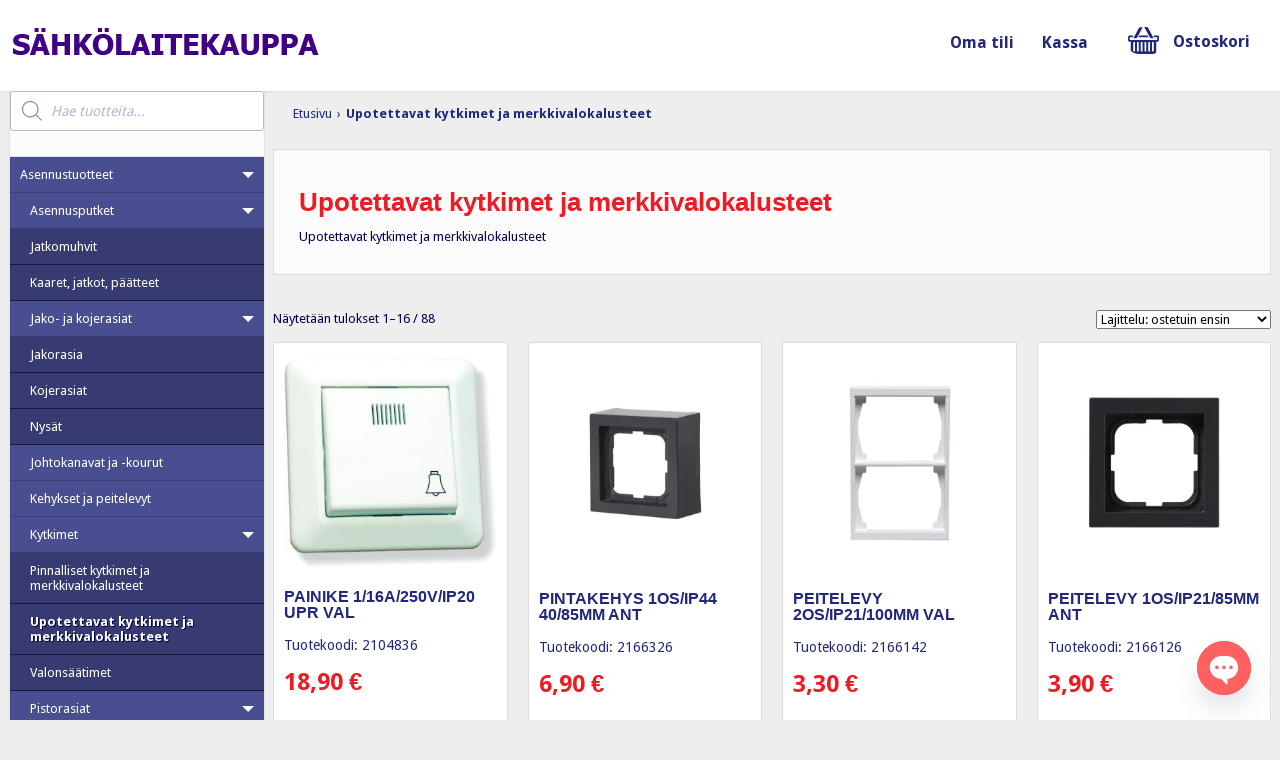

--- FILE ---
content_type: text/html; charset=UTF-8
request_url: https://sahkolaitekauppa.com/tuote-osasto/asennustuotteet/kytkimet/upotettavat-kytkimet-ja-merkkivalokalusteet/
body_size: 28735
content:
<!DOCTYPE html>
<!--[if IE 6]>
<html id="ie6" lang="fi">
<![endif]-->
<!--[if IE 7]>
<html id="ie7" lang="fi">
<![endif]-->
<!--[if IE 8]>
<html id="ie8" lang="fi">
<![endif]-->
<!--[if !(IE 6) | !(IE 7) | !(IE 8)  ]><!-->
<html lang="fi">
<!--<![endif]-->
<head>
<meta charset="UTF-8" />
<meta name="viewport" content="width=device-width" />
<link rel="stylesheet" type="text/css" media="all" href="https://sahkolaitekauppa.com/wp-content/themes/saimaansahkotyo19/css/normalize.css" />
<link href='https://fonts.googleapis.com/css?family=Droid+Sans:400,700' rel='stylesheet' type='text/css'>
<link rel="stylesheet" href="https://sahkolaitekauppa.com/wp-content/themes/saimaansahkotyo19/style.css?1730369093" type="text/css" media="all" />
<link rel="pingback" href="https://sahkolaitekauppa.com/xmlrpc.php" />
<meta name='robots' content='index, follow, max-image-preview:large, max-snippet:-1, max-video-preview:-1' />
<link rel="prefetch" href="https://sahkolaitekauppa.com/wp-content/plugins/woo-min-max-quantity-step-control-single/assets/js/custom.js">
<link rel="prefetch" href="https://sahkolaitekauppa.com/wp-content/plugins/woo-min-max-quantity-step-control-single/assets/css/wcmmq-front.css">


<!-- Google Tag Manager by PYS -->
    
<!-- End Google Tag Manager by PYS -->
	<!-- This site is optimized with the Yoast SEO plugin v26.8 - https://yoast.com/product/yoast-seo-wordpress/ -->
	<title>Upotettavat kytkimet ja merkkivalokalusteet - Sähkölaitekauppa</title>
	<link rel="canonical" href="https://sahkolaitekauppa.com/tuote-osasto/asennustuotteet/kytkimet/upotettavat-kytkimet-ja-merkkivalokalusteet/" />
	<meta property="og:locale" content="fi_FI" />
	<meta property="og:type" content="article" />
	<meta property="og:title" content="Upotettavat kytkimet ja merkkivalokalusteet - Sähkölaitekauppa" />
	<meta property="og:description" content="Upotettavat kytkimet ja merkkivalokalusteet" />
	<meta property="og:url" content="https://sahkolaitekauppa.com/tuote-osasto/asennustuotteet/kytkimet/upotettavat-kytkimet-ja-merkkivalokalusteet/" />
	<meta property="og:site_name" content="Sähkölaitekauppa" />
	<meta name="twitter:card" content="summary_large_image" />
	<script data-jetpack-boost="ignore" type="application/ld+json" class="yoast-schema-graph">{"@context":"https://schema.org","@graph":[{"@type":"CollectionPage","@id":"https://sahkolaitekauppa.com/tuote-osasto/asennustuotteet/kytkimet/upotettavat-kytkimet-ja-merkkivalokalusteet/","url":"https://sahkolaitekauppa.com/tuote-osasto/asennustuotteet/kytkimet/upotettavat-kytkimet-ja-merkkivalokalusteet/","name":"Upotettavat kytkimet ja merkkivalokalusteet - Sähkölaitekauppa","isPartOf":{"@id":"https://sahkolaitekauppa.com/#website"},"breadcrumb":{"@id":"https://sahkolaitekauppa.com/tuote-osasto/asennustuotteet/kytkimet/upotettavat-kytkimet-ja-merkkivalokalusteet/#breadcrumb"},"inLanguage":"fi"},{"@type":"BreadcrumbList","@id":"https://sahkolaitekauppa.com/tuote-osasto/asennustuotteet/kytkimet/upotettavat-kytkimet-ja-merkkivalokalusteet/#breadcrumb","itemListElement":[{"@type":"ListItem","position":1,"name":"Home","item":"https://sahkolaitekauppa.com/"},{"@type":"ListItem","position":2,"name":"Asennustuotteet","item":"https://sahkolaitekauppa.com/tuote-osasto/asennustuotteet/"},{"@type":"ListItem","position":3,"name":"Kytkimet","item":"https://sahkolaitekauppa.com/tuote-osasto/asennustuotteet/kytkimet/"},{"@type":"ListItem","position":4,"name":"Upotettavat kytkimet ja merkkivalokalusteet"}]},{"@type":"WebSite","@id":"https://sahkolaitekauppa.com/#website","url":"https://sahkolaitekauppa.com/","name":"Sähkölaitekauppa","description":"","publisher":{"@id":"https://sahkolaitekauppa.com/#organization"},"potentialAction":[{"@type":"SearchAction","target":{"@type":"EntryPoint","urlTemplate":"https://sahkolaitekauppa.com/?s={search_term_string}"},"query-input":{"@type":"PropertyValueSpecification","valueRequired":true,"valueName":"search_term_string"}}],"inLanguage":"fi"},{"@type":"Organization","@id":"https://sahkolaitekauppa.com/#organization","name":"Sähkölaitekauppa","url":"https://sahkolaitekauppa.com/","logo":{"@type":"ImageObject","inLanguage":"fi","@id":"https://sahkolaitekauppa.com/#/schema/logo/image/","url":"https://i0.wp.com/sahkolaitekauppa.com/wp-content/uploads/2022/03/sahkolaitekauppa-logo.png?fit=307%2C58&ssl=1","contentUrl":"https://i0.wp.com/sahkolaitekauppa.com/wp-content/uploads/2022/03/sahkolaitekauppa-logo.png?fit=307%2C58&ssl=1","width":307,"height":58,"caption":"Sähkölaitekauppa"},"image":{"@id":"https://sahkolaitekauppa.com/#/schema/logo/image/"}}]}</script>
	<!-- / Yoast SEO plugin. -->



<link rel='dns-prefetch' href='//ajax.googleapis.com' />
<link rel='dns-prefetch' href='//stats.wp.com' />
<link rel='dns-prefetch' href='//www.googletagmanager.com' />
<link rel='preconnect' href='//i0.wp.com' />
<link rel='preconnect' href='//c0.wp.com' />
<link rel="alternate" type="application/rss+xml" title="Syöte: Sähkölaitekauppa &raquo; Upotettavat kytkimet ja merkkivalokalusteet Osasto" href="https://sahkolaitekauppa.com/tuote-osasto/asennustuotteet/kytkimet/upotettavat-kytkimet-ja-merkkivalokalusteet/feed/" />
<style id='wp-img-auto-sizes-contain-inline-css' type='text/css'>
img:is([sizes=auto i],[sizes^="auto," i]){contain-intrinsic-size:3000px 1500px}
/*# sourceURL=wp-img-auto-sizes-contain-inline-css */
</style>

<link rel='stylesheet' id='wc-pakettikauppa-pickup-point-selection-front-checkout-css' href='https://sahkolaitekauppa.com/wp-content/plugins/posti-shipping/assets/blocks/pickup-point-selection/checkout/front.css?ver=0.0.1' type='text/css' media='all' />
<style id='wp-emoji-styles-inline-css' type='text/css'>

	img.wp-smiley, img.emoji {
		display: inline !important;
		border: none !important;
		box-shadow: none !important;
		height: 1em !important;
		width: 1em !important;
		margin: 0 0.07em !important;
		vertical-align: -0.1em !important;
		background: none !important;
		padding: 0 !important;
	}
/*# sourceURL=wp-emoji-styles-inline-css */
</style>
<link rel='stylesheet' id='wp-block-library-css' href='https://c0.wp.com/c/6.9/wp-includes/css/dist/block-library/style.min.css' type='text/css' media='all' />
<style id='global-styles-inline-css' type='text/css'>
:root{--wp--preset--aspect-ratio--square: 1;--wp--preset--aspect-ratio--4-3: 4/3;--wp--preset--aspect-ratio--3-4: 3/4;--wp--preset--aspect-ratio--3-2: 3/2;--wp--preset--aspect-ratio--2-3: 2/3;--wp--preset--aspect-ratio--16-9: 16/9;--wp--preset--aspect-ratio--9-16: 9/16;--wp--preset--color--black: #000000;--wp--preset--color--cyan-bluish-gray: #abb8c3;--wp--preset--color--white: #ffffff;--wp--preset--color--pale-pink: #f78da7;--wp--preset--color--vivid-red: #cf2e2e;--wp--preset--color--luminous-vivid-orange: #ff6900;--wp--preset--color--luminous-vivid-amber: #fcb900;--wp--preset--color--light-green-cyan: #7bdcb5;--wp--preset--color--vivid-green-cyan: #00d084;--wp--preset--color--pale-cyan-blue: #8ed1fc;--wp--preset--color--vivid-cyan-blue: #0693e3;--wp--preset--color--vivid-purple: #9b51e0;--wp--preset--gradient--vivid-cyan-blue-to-vivid-purple: linear-gradient(135deg,rgb(6,147,227) 0%,rgb(155,81,224) 100%);--wp--preset--gradient--light-green-cyan-to-vivid-green-cyan: linear-gradient(135deg,rgb(122,220,180) 0%,rgb(0,208,130) 100%);--wp--preset--gradient--luminous-vivid-amber-to-luminous-vivid-orange: linear-gradient(135deg,rgb(252,185,0) 0%,rgb(255,105,0) 100%);--wp--preset--gradient--luminous-vivid-orange-to-vivid-red: linear-gradient(135deg,rgb(255,105,0) 0%,rgb(207,46,46) 100%);--wp--preset--gradient--very-light-gray-to-cyan-bluish-gray: linear-gradient(135deg,rgb(238,238,238) 0%,rgb(169,184,195) 100%);--wp--preset--gradient--cool-to-warm-spectrum: linear-gradient(135deg,rgb(74,234,220) 0%,rgb(151,120,209) 20%,rgb(207,42,186) 40%,rgb(238,44,130) 60%,rgb(251,105,98) 80%,rgb(254,248,76) 100%);--wp--preset--gradient--blush-light-purple: linear-gradient(135deg,rgb(255,206,236) 0%,rgb(152,150,240) 100%);--wp--preset--gradient--blush-bordeaux: linear-gradient(135deg,rgb(254,205,165) 0%,rgb(254,45,45) 50%,rgb(107,0,62) 100%);--wp--preset--gradient--luminous-dusk: linear-gradient(135deg,rgb(255,203,112) 0%,rgb(199,81,192) 50%,rgb(65,88,208) 100%);--wp--preset--gradient--pale-ocean: linear-gradient(135deg,rgb(255,245,203) 0%,rgb(182,227,212) 50%,rgb(51,167,181) 100%);--wp--preset--gradient--electric-grass: linear-gradient(135deg,rgb(202,248,128) 0%,rgb(113,206,126) 100%);--wp--preset--gradient--midnight: linear-gradient(135deg,rgb(2,3,129) 0%,rgb(40,116,252) 100%);--wp--preset--font-size--small: 13px;--wp--preset--font-size--medium: 20px;--wp--preset--font-size--large: 36px;--wp--preset--font-size--x-large: 42px;--wp--preset--spacing--20: 0.44rem;--wp--preset--spacing--30: 0.67rem;--wp--preset--spacing--40: 1rem;--wp--preset--spacing--50: 1.5rem;--wp--preset--spacing--60: 2.25rem;--wp--preset--spacing--70: 3.38rem;--wp--preset--spacing--80: 5.06rem;--wp--preset--shadow--natural: 6px 6px 9px rgba(0, 0, 0, 0.2);--wp--preset--shadow--deep: 12px 12px 50px rgba(0, 0, 0, 0.4);--wp--preset--shadow--sharp: 6px 6px 0px rgba(0, 0, 0, 0.2);--wp--preset--shadow--outlined: 6px 6px 0px -3px rgb(255, 255, 255), 6px 6px rgb(0, 0, 0);--wp--preset--shadow--crisp: 6px 6px 0px rgb(0, 0, 0);}:where(.is-layout-flex){gap: 0.5em;}:where(.is-layout-grid){gap: 0.5em;}body .is-layout-flex{display: flex;}.is-layout-flex{flex-wrap: wrap;align-items: center;}.is-layout-flex > :is(*, div){margin: 0;}body .is-layout-grid{display: grid;}.is-layout-grid > :is(*, div){margin: 0;}:where(.wp-block-columns.is-layout-flex){gap: 2em;}:where(.wp-block-columns.is-layout-grid){gap: 2em;}:where(.wp-block-post-template.is-layout-flex){gap: 1.25em;}:where(.wp-block-post-template.is-layout-grid){gap: 1.25em;}.has-black-color{color: var(--wp--preset--color--black) !important;}.has-cyan-bluish-gray-color{color: var(--wp--preset--color--cyan-bluish-gray) !important;}.has-white-color{color: var(--wp--preset--color--white) !important;}.has-pale-pink-color{color: var(--wp--preset--color--pale-pink) !important;}.has-vivid-red-color{color: var(--wp--preset--color--vivid-red) !important;}.has-luminous-vivid-orange-color{color: var(--wp--preset--color--luminous-vivid-orange) !important;}.has-luminous-vivid-amber-color{color: var(--wp--preset--color--luminous-vivid-amber) !important;}.has-light-green-cyan-color{color: var(--wp--preset--color--light-green-cyan) !important;}.has-vivid-green-cyan-color{color: var(--wp--preset--color--vivid-green-cyan) !important;}.has-pale-cyan-blue-color{color: var(--wp--preset--color--pale-cyan-blue) !important;}.has-vivid-cyan-blue-color{color: var(--wp--preset--color--vivid-cyan-blue) !important;}.has-vivid-purple-color{color: var(--wp--preset--color--vivid-purple) !important;}.has-black-background-color{background-color: var(--wp--preset--color--black) !important;}.has-cyan-bluish-gray-background-color{background-color: var(--wp--preset--color--cyan-bluish-gray) !important;}.has-white-background-color{background-color: var(--wp--preset--color--white) !important;}.has-pale-pink-background-color{background-color: var(--wp--preset--color--pale-pink) !important;}.has-vivid-red-background-color{background-color: var(--wp--preset--color--vivid-red) !important;}.has-luminous-vivid-orange-background-color{background-color: var(--wp--preset--color--luminous-vivid-orange) !important;}.has-luminous-vivid-amber-background-color{background-color: var(--wp--preset--color--luminous-vivid-amber) !important;}.has-light-green-cyan-background-color{background-color: var(--wp--preset--color--light-green-cyan) !important;}.has-vivid-green-cyan-background-color{background-color: var(--wp--preset--color--vivid-green-cyan) !important;}.has-pale-cyan-blue-background-color{background-color: var(--wp--preset--color--pale-cyan-blue) !important;}.has-vivid-cyan-blue-background-color{background-color: var(--wp--preset--color--vivid-cyan-blue) !important;}.has-vivid-purple-background-color{background-color: var(--wp--preset--color--vivid-purple) !important;}.has-black-border-color{border-color: var(--wp--preset--color--black) !important;}.has-cyan-bluish-gray-border-color{border-color: var(--wp--preset--color--cyan-bluish-gray) !important;}.has-white-border-color{border-color: var(--wp--preset--color--white) !important;}.has-pale-pink-border-color{border-color: var(--wp--preset--color--pale-pink) !important;}.has-vivid-red-border-color{border-color: var(--wp--preset--color--vivid-red) !important;}.has-luminous-vivid-orange-border-color{border-color: var(--wp--preset--color--luminous-vivid-orange) !important;}.has-luminous-vivid-amber-border-color{border-color: var(--wp--preset--color--luminous-vivid-amber) !important;}.has-light-green-cyan-border-color{border-color: var(--wp--preset--color--light-green-cyan) !important;}.has-vivid-green-cyan-border-color{border-color: var(--wp--preset--color--vivid-green-cyan) !important;}.has-pale-cyan-blue-border-color{border-color: var(--wp--preset--color--pale-cyan-blue) !important;}.has-vivid-cyan-blue-border-color{border-color: var(--wp--preset--color--vivid-cyan-blue) !important;}.has-vivid-purple-border-color{border-color: var(--wp--preset--color--vivid-purple) !important;}.has-vivid-cyan-blue-to-vivid-purple-gradient-background{background: var(--wp--preset--gradient--vivid-cyan-blue-to-vivid-purple) !important;}.has-light-green-cyan-to-vivid-green-cyan-gradient-background{background: var(--wp--preset--gradient--light-green-cyan-to-vivid-green-cyan) !important;}.has-luminous-vivid-amber-to-luminous-vivid-orange-gradient-background{background: var(--wp--preset--gradient--luminous-vivid-amber-to-luminous-vivid-orange) !important;}.has-luminous-vivid-orange-to-vivid-red-gradient-background{background: var(--wp--preset--gradient--luminous-vivid-orange-to-vivid-red) !important;}.has-very-light-gray-to-cyan-bluish-gray-gradient-background{background: var(--wp--preset--gradient--very-light-gray-to-cyan-bluish-gray) !important;}.has-cool-to-warm-spectrum-gradient-background{background: var(--wp--preset--gradient--cool-to-warm-spectrum) !important;}.has-blush-light-purple-gradient-background{background: var(--wp--preset--gradient--blush-light-purple) !important;}.has-blush-bordeaux-gradient-background{background: var(--wp--preset--gradient--blush-bordeaux) !important;}.has-luminous-dusk-gradient-background{background: var(--wp--preset--gradient--luminous-dusk) !important;}.has-pale-ocean-gradient-background{background: var(--wp--preset--gradient--pale-ocean) !important;}.has-electric-grass-gradient-background{background: var(--wp--preset--gradient--electric-grass) !important;}.has-midnight-gradient-background{background: var(--wp--preset--gradient--midnight) !important;}.has-small-font-size{font-size: var(--wp--preset--font-size--small) !important;}.has-medium-font-size{font-size: var(--wp--preset--font-size--medium) !important;}.has-large-font-size{font-size: var(--wp--preset--font-size--large) !important;}.has-x-large-font-size{font-size: var(--wp--preset--font-size--x-large) !important;}
/*# sourceURL=global-styles-inline-css */
</style>

<style id='classic-theme-styles-inline-css' type='text/css'>
/*! This file is auto-generated */
.wp-block-button__link{color:#fff;background-color:#32373c;border-radius:9999px;box-shadow:none;text-decoration:none;padding:calc(.667em + 2px) calc(1.333em + 2px);font-size:1.125em}.wp-block-file__button{background:#32373c;color:#fff;text-decoration:none}
/*# sourceURL=/wp-includes/css/classic-themes.min.css */
</style>
<link rel='stylesheet' id='acoplw-style-css' href='https://sahkolaitekauppa.com/wp-content/plugins/aco-product-labels-for-woocommerce/includes/../assets/css/frontend.css?ver=1.5.13' type='text/css' media='all' />
<link rel='stylesheet' id='wpmenucart-css' href='https://sahkolaitekauppa.com/wp-content/plugins/woocommerce-menu-bar-cart/assets/css/wpmenucart-main.min.css?ver=2.14.12' type='text/css' media='all' />
<link rel='stylesheet' id='woocommerce-layout-css' href='https://c0.wp.com/p/woocommerce/10.4.3/assets/css/woocommerce-layout.css' type='text/css' media='all' />
<style id='woocommerce-layout-inline-css' type='text/css'>

	.infinite-scroll .woocommerce-pagination {
		display: none;
	}
/*# sourceURL=woocommerce-layout-inline-css */
</style>
<link rel='stylesheet' id='woocommerce-smallscreen-css' href='https://c0.wp.com/p/woocommerce/10.4.3/assets/css/woocommerce-smallscreen.css' type='text/css' media='only screen and (max-width: 768px)' />
<link rel='stylesheet' id='woocommerce-general-css' href='https://c0.wp.com/p/woocommerce/10.4.3/assets/css/woocommerce.css' type='text/css' media='all' />
<style id='woocommerce-inline-inline-css' type='text/css'>
.woocommerce form .form-row .required { visibility: visible; }
/*# sourceURL=woocommerce-inline-inline-css */
</style>
<link rel='stylesheet' id='wc-price-history-frontend-css' href='https://sahkolaitekauppa.com/wp-content/plugins/wc-price-history/assets/css/frontend.css?ver=1.7' type='text/css' media='all' />
<link rel='stylesheet' id='dgwt-wcas-style-css' href='https://sahkolaitekauppa.com/wp-content/plugins/ajax-search-for-woocommerce/assets/css/style.min.css?ver=1.32.2' type='text/css' media='all' />
<link rel='stylesheet' id='chaty-front-css-css' href='https://sahkolaitekauppa.com/wp-content/plugins/chaty/css/chaty-front.min.css?ver=3.5.11726117787' type='text/css' media='all' />
<link rel='stylesheet' id='dashicons-css' href='https://c0.wp.com/c/6.9/wp-includes/css/dashicons.min.css' type='text/css' media='all' />
<link rel='stylesheet' id='thwepof-public-style-css' href='https://sahkolaitekauppa.com/wp-content/plugins/woo-extra-product-options/public/assets/css/thwepof-public.min.css?ver=6.9' type='text/css' media='all' />
<link rel='stylesheet' id='jquery-ui-style-css' href='https://sahkolaitekauppa.com/wp-content/plugins/woo-extra-product-options/public/assets/css/jquery-ui/jquery-ui.css?ver=6.9' type='text/css' media='all' />
<link rel='stylesheet' id='jquery-timepicker-css' href='https://sahkolaitekauppa.com/wp-content/plugins/woo-extra-product-options/public/assets/js/timepicker/jquery.timepicker.css?ver=6.9' type='text/css' media='all' />
<link rel='stylesheet' id='wcmmq-front-style-css' href='https://sahkolaitekauppa.com/wp-content/plugins/woo-min-max-quantity-step-control-single/assets/css/wcmmq-front.css?ver=7.0.4.1.1764759088' type='text/css' media='all' />
<link rel='stylesheet' id='microthemer-css' href='https://sahkolaitekauppa.com/wp-content/micro-themes/active-styles.css?mts=82&#038;ver=6.9' type='text/css' media='all' />


















<link rel="https://api.w.org/" href="https://sahkolaitekauppa.com/wp-json/" /><link rel="alternate" title="JSON" type="application/json" href="https://sahkolaitekauppa.com/wp-json/wp/v2/product_cat/264" /><link rel="EditURI" type="application/rsd+xml" title="RSD" href="https://sahkolaitekauppa.com/xmlrpc.php?rsd" />
<meta name="generator" content="WordPress 6.9" />
<meta name="generator" content="WooCommerce 10.4.3" />
<meta name="generator" content="Site Kit by Google 1.170.0" />	<style>img#wpstats{display:none}</style>
		<style type="text/css">
span.wcmmq_prefix {
    float: left;
    padding: 10px;
    margin: 0;
}
</style>
		<style>
			.dgwt-wcas-ico-magnifier,.dgwt-wcas-ico-magnifier-handler{max-width:20px}.dgwt-wcas-search-wrapp{max-width:600px}.dgwt-wcas-search-wrapp .dgwt-wcas-sf-wrapp input[type=search].dgwt-wcas-search-input,.dgwt-wcas-search-wrapp .dgwt-wcas-sf-wrapp input[type=search].dgwt-wcas-search-input:hover,.dgwt-wcas-search-wrapp .dgwt-wcas-sf-wrapp input[type=search].dgwt-wcas-search-input:focus{color:#000080;border-color:#bababa}.dgwt-wcas-sf-wrapp input[type=search].dgwt-wcas-search-input::placeholder{color:#000080;opacity:.3}.dgwt-wcas-sf-wrapp input[type=search].dgwt-wcas-search-input::-webkit-input-placeholder{color:#000080;opacity:.3}.dgwt-wcas-sf-wrapp input[type=search].dgwt-wcas-search-input:-moz-placeholder{color:#000080;opacity:.3}.dgwt-wcas-sf-wrapp input[type=search].dgwt-wcas-search-input::-moz-placeholder{color:#000080;opacity:.3}.dgwt-wcas-sf-wrapp input[type=search].dgwt-wcas-search-input:-ms-input-placeholder{color:#000080}.dgwt-wcas-no-submit.dgwt-wcas-search-wrapp .dgwt-wcas-ico-magnifier path,.dgwt-wcas-search-wrapp .dgwt-wcas-close path{fill:#000080}.dgwt-wcas-loader-circular-path{stroke:#000080}.dgwt-wcas-preloader{opacity:.6}		</style>
		<!-- Google site verification - Google for WooCommerce -->
<meta name="google-site-verification" content="fW8UFnoslLKOPRJeHBnM-XHDamnJWCQs5Z4u-yhn8G4" />
	<noscript><style>.woocommerce-product-gallery{ opacity: 1 !important; }</style></noscript>
	
<!-- START Pixel Manager for WooCommerce -->

		

		
<!-- END Pixel Manager for WooCommerce -->
<style type="text/css">.recentcomments a{display:inline !important;padding:0 !important;margin:0 !important;}</style><noscript><style>.lazyload[data-src]{display:none !important;}</style></noscript><style>.lazyload{background-image:none !important;}.lazyload:before{background-image:none !important;}</style>
<!-- Google Tag Manager snippet added by Site Kit -->


<!-- End Google Tag Manager snippet added by Site Kit -->
<link rel="icon" href="https://i0.wp.com/sahkolaitekauppa.com/wp-content/uploads/2022/03/cropped-sahkolaitekauppa-logo.png?fit=32%2C32&#038;ssl=1" sizes="32x32" />
<link rel="icon" href="https://i0.wp.com/sahkolaitekauppa.com/wp-content/uploads/2022/03/cropped-sahkolaitekauppa-logo.png?fit=192%2C192&#038;ssl=1" sizes="192x192" />
<link rel="apple-touch-icon" href="https://i0.wp.com/sahkolaitekauppa.com/wp-content/uploads/2022/03/cropped-sahkolaitekauppa-logo.png?fit=180%2C180&#038;ssl=1" />
<meta name="msapplication-TileImage" content="https://i0.wp.com/sahkolaitekauppa.com/wp-content/uploads/2022/03/cropped-sahkolaitekauppa-logo.png?fit=270%2C270&#038;ssl=1" />
		<style type="text/css" id="wp-custom-css">
			[class*="menu-item"] a:hover{
  background-color:#f3f2ff;
	color:#000080;
}
aside.shop-sidebar [class*="menu-item"] a:hover{
  background-color:#f3f2ff;
	color:#000080;
	text-indent: 3px;
}
li[class^="cat-item"] :hover:not( ul.children):not(div.sub-nav-toggle):not(.cat-parent):not(span) {
	background: #f3f2ff;
	color:#000080;
	text-indent: 3px;
	text-shadow: 0 0 #f3f2ff;
}
.cat-parent .cat-parent .cat-item :not(.current-cat-parent):not(.sub-nav-toggle):not(span){
	
	background:#00001540;
	border-color: #00000590;
}
.cat-item :not(.current-cat-parent):not(.sub-nav-toggle):not(span){
	
	border-color: #00001033;
}
[class*=" cat-item"][class$="current-cat"]{
	font-weight: bold;
	text-shadow: 1px 1px #000040;
}

[class*="current-menu-item"]{
	font-weight: bold;
}
[class*="textwidget"] li :hover{
	text-decoration: underline;
}
[class="posted_in"] {
	display: none;
}
[class="sku_wrapper"] {
	display: none;
}
[class="woocommerce-loop-product__title"]{
  width: 100%;
	line-height: 1em;
	height: 3.5em;
	overflow-wrap: break-word;
  overflow: hidden;
  text-overflow: ellipsis;
}
[class="woocommerce-loop-product__title"]:hover {

[class="woocommerce-Price-currencySymbol"] {
	color: #ed1c24;
}	



		</style>
		<!-- STATISTIIKKA -->
<!-- Global site tag (gtag.js) - Google Analytics -->

<!-- /STATISTIIKKA -->
<link rel='stylesheet' id='wc-blocks-style-css' href='https://c0.wp.com/p/woocommerce/10.4.3/assets/client/blocks/wc-blocks.css' type='text/css' media='all' />
</head>
<body class="wp-custom-logo wp-theme-saimaansahkotyo19 theme-saimaansahkotyo19 woocommerce woocommerce-page woocommerce-no-js mtp-0 mtp-page-upotettavat-kytkimet-ja-merkkivalokalusteet">

<header class="main-header cf">
  <div class="wrapper cf">
				<div class="nav-btn">
			<button class="button_container" id="nav-toggle" type="button">
				<span class="top-line"></span>
				<span class="middle-line"></span>
				<span class="bottom-line"></span>
			</button>
		</div>
		<div class="logo">
      <a href="https://sahkolaitekauppa.com/"><img src="[data-uri]" alt="Sähkölaitekauppa" title="Sähkölaitekauppa" data-src="https://sahkolaitekauppa.com/wp-content/themes/saimaansahkotyo19/images/logo.png" decoding="async" class="lazyload" data-eio-rwidth="307" data-eio-rheight="58" /><noscript><img src="https://sahkolaitekauppa.com/wp-content/themes/saimaansahkotyo19/images/logo.png" alt="Sähkölaitekauppa" title="Sähkölaitekauppa" data-eio="l" /></noscript></a>
		</div>
		<nav class="primary">
			<ul id="menu-shop" class="menu"><li id="menu-item-5153" class="first-menu-item menu-item menu-item-type-post_type menu-item-object-page menu-item-5153"><a href="https://sahkolaitekauppa.com/verkkokauppa/oma-tili/">Oma tili</a></li>
<li id="menu-item-8697" class="menu-item menu-item-type-post_type menu-item-object-page menu-item-8697"><a href="https://sahkolaitekauppa.com/kassa/">Kassa</a></li>
<li class="last-menu-item menu-item menu-item-type-post_type menu-item-object-page wpmenucartli wpmenucart-display-standard menu-item empty-wpmenucart" id="wpmenucartli"><a class="wpmenucart-contents empty-wpmenucart" style="display:none">&nbsp;</a></li></ul>			          <a class="menu-item cart-contents" href="https://sahkolaitekauppa.com/ostoskori/" title="Ostoskori">
                    <span class="cart-text">Ostoskori</span>
          </a>
            </nav>
			</div>
	  <div class="responsive-nav">
		<aside id="dgwt_wcas_ajax_search-4" class="widget woocommerce dgwt-wcas-widget"><div  class="dgwt-wcas-search-wrapp dgwt-wcas-is-detail-box dgwt-wcas-no-submit woocommerce dgwt-wcas-style-solaris js-dgwt-wcas-layout-classic dgwt-wcas-layout-classic js-dgwt-wcas-mobile-overlay-enabled">
		<form class="dgwt-wcas-search-form" role="search" action="https://sahkolaitekauppa.com/" method="get">
		<div class="dgwt-wcas-sf-wrapp">
							<svg
					class="dgwt-wcas-ico-magnifier" xmlns="http://www.w3.org/2000/svg"
					xmlns:xlink="http://www.w3.org/1999/xlink" x="0px" y="0px"
					viewBox="0 0 51.539 51.361" xml:space="preserve">
					<path 						d="M51.539,49.356L37.247,35.065c3.273-3.74,5.272-8.623,5.272-13.983c0-11.742-9.518-21.26-21.26-21.26 S0,9.339,0,21.082s9.518,21.26,21.26,21.26c5.361,0,10.244-1.999,13.983-5.272l14.292,14.292L51.539,49.356z M2.835,21.082 c0-10.176,8.249-18.425,18.425-18.425s18.425,8.249,18.425,18.425S31.436,39.507,21.26,39.507S2.835,31.258,2.835,21.082z"/>
				</svg>
							<label class="screen-reader-text"
				for="dgwt-wcas-search-input-1">
				Products search			</label>

			<input
				id="dgwt-wcas-search-input-1"
				type="search"
				class="dgwt-wcas-search-input"
				name="s"
				value=""
				placeholder="Hae tuotteita..."
				autocomplete="off"
							/>
			<div class="dgwt-wcas-preloader"></div>

			<div class="dgwt-wcas-voice-search"></div>

			
			<input type="hidden" name="post_type" value="product"/>
			<input type="hidden" name="dgwt_wcas" value="1"/>

			
					</div>
	</form>
</div>
</aside><aside id="woocommerce_product_categories-2" class="widget woocommerce widget_product_categories"><ul class="product-categories"><li class="cat-item cat-item-130 cat-parent current-cat-parent"><a href="https://sahkolaitekauppa.com/tuote-osasto/asennustuotteet/">Asennustuotteet</a><ul class='children'>
<li class="cat-item cat-item-122 cat-parent"><a href="https://sahkolaitekauppa.com/tuote-osasto/asennustuotteet/asennusputket/">Asennusputket</a>	<ul class='children'>
<li class="cat-item cat-item-124"><a href="https://sahkolaitekauppa.com/tuote-osasto/asennustuotteet/asennusputket/jatkomuhvit/">Jatkomuhvit</a></li>
<li class="cat-item cat-item-125"><a href="https://sahkolaitekauppa.com/tuote-osasto/asennustuotteet/asennusputket/kaaret-jatkot-paatteet/">Kaaret, jatkot, päätteet</a></li>
	</ul>
</li>
<li class="cat-item cat-item-135 cat-parent"><a href="https://sahkolaitekauppa.com/tuote-osasto/asennustuotteet/jako-ja-kojerasiat/">Jako- ja kojerasiat</a>	<ul class='children'>
<li class="cat-item cat-item-257"><a href="https://sahkolaitekauppa.com/tuote-osasto/asennustuotteet/jako-ja-kojerasiat/jakorasia/">Jakorasia</a></li>
<li class="cat-item cat-item-144"><a href="https://sahkolaitekauppa.com/tuote-osasto/asennustuotteet/jako-ja-kojerasiat/kojerasiat/">Kojerasiat</a></li>
<li class="cat-item cat-item-147"><a href="https://sahkolaitekauppa.com/tuote-osasto/asennustuotteet/jako-ja-kojerasiat/nysat/">Nysät</a></li>
	</ul>
</li>
<li class="cat-item cat-item-133"><a href="https://sahkolaitekauppa.com/tuote-osasto/asennustuotteet/johtokanavat-ja-kourut/">Johtokanavat ja -kourut</a></li>
<li class="cat-item cat-item-136"><a href="https://sahkolaitekauppa.com/tuote-osasto/asennustuotteet/kehykset-ja-peitelevyt/">Kehykset ja peitelevyt</a></li>
<li class="cat-item cat-item-134 cat-parent current-cat-parent"><a href="https://sahkolaitekauppa.com/tuote-osasto/asennustuotteet/kytkimet/">Kytkimet</a>	<ul class='children'>
<li class="cat-item cat-item-263"><a href="https://sahkolaitekauppa.com/tuote-osasto/asennustuotteet/kytkimet/pinnalliset-kytkimet-ja-merkkivalokalusteet/">Pinnalliset kytkimet ja merkkivalokalusteet</a></li>
<li class="cat-item cat-item-264 current-cat"><a href="https://sahkolaitekauppa.com/tuote-osasto/asennustuotteet/kytkimet/upotettavat-kytkimet-ja-merkkivalokalusteet/">Upotettavat kytkimet ja merkkivalokalusteet</a></li>
<li class="cat-item cat-item-270"><a href="https://sahkolaitekauppa.com/tuote-osasto/asennustuotteet/kytkimet/valonsaatimet/">Valonsäätimet</a></li>
	</ul>
</li>
<li class="cat-item cat-item-131 cat-parent"><a href="https://sahkolaitekauppa.com/tuote-osasto/asennustuotteet/pistorasiat/">Pistorasiat</a>	<ul class='children'>
<li class="cat-item cat-item-186"><a href="https://sahkolaitekauppa.com/tuote-osasto/asennustuotteet/pistorasiat/datarasiat-ja-telerasiat/">Datarasiat ja telerasiat</a></li>
<li class="cat-item cat-item-187"><a href="https://sahkolaitekauppa.com/tuote-osasto/asennustuotteet/pistorasiat/kanavarasiat/">Kanavarasiat</a></li>
<li class="cat-item cat-item-265"><a href="https://sahkolaitekauppa.com/tuote-osasto/asennustuotteet/pistorasiat/pinnalliset-pistorasiat-ja-tulpat/">Pinnalliset pistorasiat ja- tulpat</a></li>
<li class="cat-item cat-item-266"><a href="https://sahkolaitekauppa.com/tuote-osasto/asennustuotteet/pistorasiat/upotettavat-pistorasiat/">Upotettavat pistorasiat</a></li>
<li class="cat-item cat-item-184"><a href="https://sahkolaitekauppa.com/tuote-osasto/asennustuotteet/pistorasiat/valaisinpistorasiat/">Valaisinpistorasiat</a></li>
	</ul>
</li>
</ul>
</li>
<li class="cat-item cat-item-214 cat-parent"><a href="https://sahkolaitekauppa.com/tuote-osasto/halytys-ja-valvontalaitteet/">Hälytys ja valvontalaitteet</a><ul class='children'>
<li class="cat-item cat-item-183"><a href="https://sahkolaitekauppa.com/tuote-osasto/halytys-ja-valvontalaitteet/kellokytkimet/">Kellokytkimet ja ajastinpistorasiat</a></li>
<li class="cat-item cat-item-132"><a href="https://sahkolaitekauppa.com/tuote-osasto/halytys-ja-valvontalaitteet/lasnaolo-ja-liiketunnistimet/">Läsnäolo- ja liiketunnistimet</a></li>
<li class="cat-item cat-item-57"><a href="https://sahkolaitekauppa.com/tuote-osasto/halytys-ja-valvontalaitteet/ovikellot/">Ovikellot</a></li>
<li class="cat-item cat-item-61"><a href="https://sahkolaitekauppa.com/tuote-osasto/halytys-ja-valvontalaitteet/palovaroittimet/">Palovaroittimet</a></li>
<li class="cat-item cat-item-129"><a href="https://sahkolaitekauppa.com/tuote-osasto/halytys-ja-valvontalaitteet/valvontakamerat/">Valvontakamerat ja -järjestelmät</a></li>
</ul>
</li>
<li class="cat-item cat-item-259 cat-parent"><a href="https://sahkolaitekauppa.com/tuote-osasto/kaapelinsuojaus-ja-liitostarvikkeet/">Kaapelinsuojaus ja -liitostarvikkeet</a><ul class='children'>
<li class="cat-item cat-item-261"><a href="https://sahkolaitekauppa.com/tuote-osasto/kaapelinsuojaus-ja-liitostarvikkeet/jatkot-ja-paatteet/">Jatkot ja päätteet</a></li>
<li class="cat-item cat-item-260"><a href="https://sahkolaitekauppa.com/tuote-osasto/kaapelinsuojaus-ja-liitostarvikkeet/kaapelikengat/">Kaapelikengät</a></li>
</ul>
</li>
<li class="cat-item cat-item-108 cat-parent"><a href="https://sahkolaitekauppa.com/tuote-osasto/kaapelit-ja-johdot/">Kaapelit ja johdot</a><ul class='children'>
<li class="cat-item cat-item-253 cat-parent"><a href="https://sahkolaitekauppa.com/tuote-osasto/kaapelit-ja-johdot/asennusjohdot-ja-kaapelit/">Asennusjohdot ja -kaapelit</a>	<ul class='children'>
<li class="cat-item cat-item-190"><a href="https://sahkolaitekauppa.com/tuote-osasto/kaapelit-ja-johdot/asennusjohdot-ja-kaapelit/asennusjohdot/">Asennusjohdot</a></li>
<li class="cat-item cat-item-188"><a href="https://sahkolaitekauppa.com/tuote-osasto/kaapelit-ja-johdot/asennusjohdot-ja-kaapelit/asennuskaapelit/">Asennuskaapelit</a></li>
	</ul>
</li>
<li class="cat-item cat-item-194 cat-parent"><a href="https://sahkolaitekauppa.com/tuote-osasto/kaapelit-ja-johdot/jatkojohdot-ja-tarvikkeet/">Jatkojohdot ja tarvikkeet</a>	<ul class='children'>
<li class="cat-item cat-item-180"><a href="https://sahkolaitekauppa.com/tuote-osasto/kaapelit-ja-johdot/jatkojohdot-ja-tarvikkeet/pistotulpat-ja-adapterit/">Pistotulpat ja adapterit</a></li>
	</ul>
</li>
<li class="cat-item cat-item-189"><a href="https://sahkolaitekauppa.com/tuote-osasto/kaapelit-ja-johdot/kumikaapelit/">Kumikaapelit</a></li>
<li class="cat-item cat-item-192"><a href="https://sahkolaitekauppa.com/tuote-osasto/kaapelit-ja-johdot/muut-kaapelit/">Muut kaapelit</a></li>
<li class="cat-item cat-item-252"><a href="https://sahkolaitekauppa.com/tuote-osasto/kaapelit-ja-johdot/ohjauskaapelit/">Ohjauskaapelit</a></li>
<li class="cat-item cat-item-254 cat-parent"><a href="https://sahkolaitekauppa.com/tuote-osasto/kaapelit-ja-johdot/tiedonsiirtokaapelit/">Tiedonsiirtokaapelit</a>	<ul class='children'>
<li class="cat-item cat-item-193"><a href="https://sahkolaitekauppa.com/tuote-osasto/kaapelit-ja-johdot/tiedonsiirtokaapelit/instrumentointikaapelit/">Instrumentointikaapelit</a></li>
<li class="cat-item cat-item-191"><a href="https://sahkolaitekauppa.com/tuote-osasto/kaapelit-ja-johdot/tiedonsiirtokaapelit/tietoverkkokaapelit/">Tietoverkkokaapelit</a></li>
	</ul>
</li>
<li class="cat-item cat-item-268"><a href="https://sahkolaitekauppa.com/tuote-osasto/kaapelit-ja-johdot/voimakaapelit/">Voimakaapelit</a></li>
</ul>
</li>
<li class="cat-item cat-item-54 cat-parent"><a href="https://sahkolaitekauppa.com/tuote-osasto/keskukset/">Keskukset ja keskustarvikkeet</a><ul class='children'>
<li class="cat-item cat-item-145 cat-parent"><a href="https://sahkolaitekauppa.com/tuote-osasto/keskukset/asennuskotelot-ja-tarvikkeet/">Asennuskotelot ja tarvikkeet</a>	<ul class='children'>
<li class="cat-item cat-item-217"><a href="https://sahkolaitekauppa.com/tuote-osasto/keskukset/asennuskotelot-ja-tarvikkeet/asennuskotelot/">Asennuskotelot</a></li>
<li class="cat-item cat-item-216"><a href="https://sahkolaitekauppa.com/tuote-osasto/keskukset/asennuskotelot-ja-tarvikkeet/moduulikotelot/">Moduulikotelot</a></li>
<li class="cat-item cat-item-115"><a href="https://sahkolaitekauppa.com/tuote-osasto/keskukset/asennuskotelot-ja-tarvikkeet/piharasiat/">Piharasiat</a></li>
<li class="cat-item cat-item-146"><a href="https://sahkolaitekauppa.com/tuote-osasto/keskukset/asennuskotelot-ja-tarvikkeet/tiivistystarvikkeet/">Tiivistystarvikkeet</a></li>
	</ul>
</li>
<li class="cat-item cat-item-58 cat-parent"><a href="https://sahkolaitekauppa.com/tuote-osasto/keskukset/keskuskomponentit/">Keskuskomponentit</a>	<ul class='children'>
<li class="cat-item cat-item-18"><a href="https://sahkolaitekauppa.com/tuote-osasto/keskukset/keskuskomponentit/kontaktorit-releet/">Kontaktorit, releet</a></li>
<li class="cat-item cat-item-119"><a href="https://sahkolaitekauppa.com/tuote-osasto/keskukset/keskuskomponentit/kwh-mittarit/">kWh-mittarit</a></li>
<li class="cat-item cat-item-138"><a href="https://sahkolaitekauppa.com/tuote-osasto/keskukset/keskuskomponentit/moottorinsuojakytkimet/">Moottorinsuojakytkimet</a></li>
<li class="cat-item cat-item-140 cat-parent"><a href="https://sahkolaitekauppa.com/tuote-osasto/keskukset/keskuskomponentit/sulakkeet/">Sulakkeet</a>		<ul class='children'>
<li class="cat-item cat-item-141"><a href="https://sahkolaitekauppa.com/tuote-osasto/keskukset/keskuskomponentit/sulakkeet/kahvasulakkeet/">Kahvasulakkeet</a></li>
<li class="cat-item cat-item-142"><a href="https://sahkolaitekauppa.com/tuote-osasto/keskukset/keskuskomponentit/sulakkeet/tulppasulakkeet/">Tulppasulakkeet</a></li>
		</ul>
</li>
<li class="cat-item cat-item-219"><a href="https://sahkolaitekauppa.com/tuote-osasto/keskukset/keskuskomponentit/suojajannitemuuntajat/">Suojajännitemuuntajat</a></li>
<li class="cat-item cat-item-267 cat-parent"><a href="https://sahkolaitekauppa.com/tuote-osasto/keskukset/keskuskomponentit/vikavirtasuojat-johdonsuojakatkaisijat/">Vikavirtasuojat, johdonsuojakatkaisijat</a>		<ul class='children'>
<li class="cat-item cat-item-139"><a href="https://sahkolaitekauppa.com/tuote-osasto/keskukset/keskuskomponentit/vikavirtasuojat-johdonsuojakatkaisijat/johdonsuojakatkaisijat-automaattisulakkeet/">Johdonsuojakatkaisijat / Automaattisulakkeet</a></li>
<li class="cat-item cat-item-137"><a href="https://sahkolaitekauppa.com/tuote-osasto/keskukset/keskuskomponentit/vikavirtasuojat-johdonsuojakatkaisijat/vikavirtasuojat/">Vikavirtasuojat</a></li>
		</ul>
</li>
	</ul>
</li>
</ul>
</li>
<li class="cat-item cat-item-148 cat-parent"><a href="https://sahkolaitekauppa.com/tuote-osasto/kiinnitystarvikkeet/">Kiinnitystarvikkeet</a><ul class='children'>
<li class="cat-item cat-item-269"><a href="https://sahkolaitekauppa.com/tuote-osasto/kiinnitystarvikkeet/johdinsiteet/">Johdinsiteet</a></li>
<li class="cat-item cat-item-152 cat-parent"><a href="https://sahkolaitekauppa.com/tuote-osasto/kiinnitystarvikkeet/kaapelikiinnikkeet/">Kaapelikiinnikkeet</a>	<ul class='children'>
<li class="cat-item cat-item-150"><a href="https://sahkolaitekauppa.com/tuote-osasto/kiinnitystarvikkeet/kaapelikiinnikkeet/naulakiinnikkeet/">Naulakiinnikkeet</a></li>
<li class="cat-item cat-item-182"><a href="https://sahkolaitekauppa.com/tuote-osasto/kiinnitystarvikkeet/kaapelikiinnikkeet/ruuvikiinnikkeet/">Ruuvikiinnikkeet</a></li>
	</ul>
</li>
<li class="cat-item cat-item-149"><a href="https://sahkolaitekauppa.com/tuote-osasto/kiinnitystarvikkeet/kaarikiinnikkeet/">Kaarikiinnikkeet</a></li>
<li class="cat-item cat-item-262"><a href="https://sahkolaitekauppa.com/tuote-osasto/kiinnitystarvikkeet/muut-kiinnikkeet/">Muut kiinnikkeet</a></li>
<li class="cat-item cat-item-153"><a href="https://sahkolaitekauppa.com/tuote-osasto/kiinnitystarvikkeet/putkikiinnikkeet/">Putkikiinnikkeet</a></li>
</ul>
</li>
<li class="cat-item cat-item-42 cat-parent"><a href="https://sahkolaitekauppa.com/tuote-osasto/kondensaattorit/">Kondensaattorit</a><ul class='children'>
<li class="cat-item cat-item-44"><a href="https://sahkolaitekauppa.com/tuote-osasto/kondensaattorit/kaynnistys/">Käynnistyskondensaattorit</a></li>
<li class="cat-item cat-item-43"><a href="https://sahkolaitekauppa.com/tuote-osasto/kondensaattorit/kayntikondensaattorit/">Käyntikondensaattorit</a></li>
</ul>
</li>
<li class="cat-item cat-item-218 cat-parent"><a href="https://sahkolaitekauppa.com/tuote-osasto/liittimet/">Liittimet</a><ul class='children'>
<li class="cat-item cat-item-271"><a href="https://sahkolaitekauppa.com/tuote-osasto/liittimet/maadoitus-ja-potentiaalintasaus/">Maadoitus ja potentiaalintasaus</a></li>
<li class="cat-item cat-item-272"><a href="https://sahkolaitekauppa.com/tuote-osasto/liittimet/muut-liittimet/">Muut liittimet</a></li>
<li class="cat-item cat-item-53"><a href="https://sahkolaitekauppa.com/tuote-osasto/liittimet/rasialiittimet/">Rasialiittimet</a></li>
<li class="cat-item cat-item-251"><a href="https://sahkolaitekauppa.com/tuote-osasto/liittimet/riviliittimet/">Riviliittimet</a></li>
</ul>
</li>
<li class="cat-item cat-item-21 cat-parent"><a href="https://sahkolaitekauppa.com/tuote-osasto/lammittimet-ja-termostaatit/">Lämmittimet ja termostaatit</a><ul class='children'>
<li class="cat-item cat-item-196"><a href="https://sahkolaitekauppa.com/tuote-osasto/lammittimet-ja-termostaatit/lammittimet/">Lämmittimet</a></li>
<li class="cat-item cat-item-109"><a href="https://sahkolaitekauppa.com/tuote-osasto/lammittimet-ja-termostaatit/termostaatit/">Termostaatit</a></li>
</ul>
</li>
<li class="cat-item cat-item-283"><a href="https://sahkolaitekauppa.com/tuote-osasto/outlet/">Outlet</a></li>
<li class="cat-item cat-item-55"><a href="https://sahkolaitekauppa.com/tuote-osasto/rajakytkimet/">Rajakytkimet</a></li>
<li class="cat-item cat-item-24"><a href="https://sahkolaitekauppa.com/tuote-osasto/latausasemat/">Sähköautojen latausasemat</a></li>
<li class="cat-item cat-item-255"><a href="https://sahkolaitekauppa.com/tuote-osasto/tikashyllyt-ja-valaisinkiskot/">Tikashyllyt ja valaisinkiskot</a></li>
<li class="cat-item cat-item-26 cat-parent"><a href="https://sahkolaitekauppa.com/tuote-osasto/tyokalut-ja-mittalaitteet/">Työkalut ja mittalaitteet</a><ul class='children'>
<li class="cat-item cat-item-118 cat-parent"><a href="https://sahkolaitekauppa.com/tuote-osasto/tyokalut-ja-mittalaitteet/mittarit/">Mittarit</a>	<ul class='children'>
<li class="cat-item cat-item-127"><a href="https://sahkolaitekauppa.com/tuote-osasto/tyokalut-ja-mittalaitteet/mittarit/jannitteenkoettimet/">Jännitteenkoettimet</a></li>
<li class="cat-item cat-item-128"><a href="https://sahkolaitekauppa.com/tuote-osasto/tyokalut-ja-mittalaitteet/mittarit/mittaripaketit/">Mittaripaketit</a></li>
<li class="cat-item cat-item-195"><a href="https://sahkolaitekauppa.com/tuote-osasto/tyokalut-ja-mittalaitteet/mittarit/virtapihtimittarit/">Virtapihtimittarit</a></li>
<li class="cat-item cat-item-120"><a href="https://sahkolaitekauppa.com/tuote-osasto/tyokalut-ja-mittalaitteet/mittarit/yleismittarit/">Yleismittarit</a></li>
	</ul>
</li>
<li class="cat-item cat-item-258"><a href="https://sahkolaitekauppa.com/tuote-osasto/tyokalut-ja-mittalaitteet/teipit-eristeet-ja-massat/">Teipit, eristeet ja massat</a></li>
<li class="cat-item cat-item-256"><a href="https://sahkolaitekauppa.com/tuote-osasto/tyokalut-ja-mittalaitteet/tyokalut/">Työkalut</a></li>
</ul>
</li>
<li class="cat-item cat-item-27 cat-parent"><a href="https://sahkolaitekauppa.com/tuote-osasto/valaistus/">Valaistus</a><ul class='children'>
<li class="cat-item cat-item-45 cat-parent"><a href="https://sahkolaitekauppa.com/tuote-osasto/valaistus/lamput/">Lamput</a>	<ul class='children'>
<li class="cat-item cat-item-46"><a href="https://sahkolaitekauppa.com/tuote-osasto/valaistus/lamput/halogeeni/">Halogeenilamput</a></li>
<li class="cat-item cat-item-56 cat-parent"><a href="https://sahkolaitekauppa.com/tuote-osasto/valaistus/lamput/led/">LED-lamput</a>		<ul class='children'>
<li class="cat-item cat-item-50"><a href="https://sahkolaitekauppa.com/tuote-osasto/valaistus/lamput/led/kohde/">Kohdelamput</a></li>
<li class="cat-item cat-item-277"><a href="https://sahkolaitekauppa.com/tuote-osasto/valaistus/lamput/led/led-putket/">LED-putket</a></li>
		</ul>
</li>
<li class="cat-item cat-item-49 cat-parent"><a href="https://sahkolaitekauppa.com/tuote-osasto/valaistus/lamput/loistelamput/">Loistelamput</a>		<ul class='children'>
<li class="cat-item cat-item-280"><a href="https://sahkolaitekauppa.com/tuote-osasto/valaistus/lamput/loistelamput/pienoisloistelamput/">Pienoisloistelamput</a></li>
		</ul>
</li>
<li class="cat-item cat-item-51"><a href="https://sahkolaitekauppa.com/tuote-osasto/valaistus/lamput/muut-lamput/">Muut lamput</a></li>
<li class="cat-item cat-item-278 cat-parent"><a href="https://sahkolaitekauppa.com/tuote-osasto/valaistus/lamput/purkauslamput/">Purkauslamput</a>		<ul class='children'>
<li class="cat-item cat-item-48"><a href="https://sahkolaitekauppa.com/tuote-osasto/valaistus/lamput/purkauslamput/monimetalli/">Monimetallilamput</a></li>
<li class="cat-item cat-item-279"><a href="https://sahkolaitekauppa.com/tuote-osasto/valaistus/lamput/purkauslamput/suurpainenatriumlamput/">Suurpainenatriumlamput</a></li>
		</ul>
</li>
	</ul>
</li>
<li class="cat-item cat-item-47 cat-parent"><a href="https://sahkolaitekauppa.com/tuote-osasto/valaistus/valaisimet/">Valaisimet</a>	<ul class='children'>
<li class="cat-item cat-item-273"><a href="https://sahkolaitekauppa.com/tuote-osasto/valaistus/valaisimet/asuntovalaisimet/">Asuntovalaisimet</a></li>
<li class="cat-item cat-item-274"><a href="https://sahkolaitekauppa.com/tuote-osasto/valaistus/valaisimet/julkiset-tilat/">Julkisten tilojen valaisimet</a></li>
<li class="cat-item cat-item-276"><a href="https://sahkolaitekauppa.com/tuote-osasto/valaistus/valaisimet/teollisuusvalaisimet/">Teollisuusvalaisimet</a></li>
<li class="cat-item cat-item-275"><a href="https://sahkolaitekauppa.com/tuote-osasto/valaistus/valaisimet/ulkovalaisimet/">Ulkovalaisimet</a></li>
	</ul>
</li>
<li class="cat-item cat-item-62"><a href="https://sahkolaitekauppa.com/tuote-osasto/valaistus/valaisintarvikkeet/">Valaisintarvikkeet</a></li>
</ul>
</li>
<li class="cat-item cat-item-30 cat-parent"><a href="https://sahkolaitekauppa.com/tuote-osasto/vastukset/">Vastukset</a><ul class='children'>
<li class="cat-item cat-item-31 cat-parent"><a href="https://sahkolaitekauppa.com/tuote-osasto/vastukset/kiuas/">Kiuasvastukset</a>	<ul class='children'>
<li class="cat-item cat-item-32"><a href="https://sahkolaitekauppa.com/tuote-osasto/vastukset/kiuas/harvia/">Harvia</a></li>
<li class="cat-item cat-item-64"><a href="https://sahkolaitekauppa.com/tuote-osasto/vastukset/kiuas/helo/">Helo</a></li>
	</ul>
</li>
<li class="cat-item cat-item-63"><a href="https://sahkolaitekauppa.com/tuote-osasto/vastukset/muut-vastukset/">Muut vastukset</a></li>
</ul>
</li>
<li class="cat-item cat-item-143"><a href="https://sahkolaitekauppa.com/tuote-osasto/vaantimet-ja-kytkimet/">Vääntimet ja kytkimet</a></li>
</ul></aside><aside id="nav_menu-2" class="widget widget_nav_menu"><div class="menu-shop-menu-container"><ul id="menu-shop-menu" class="menu"><li id="menu-item-403" class="first-menu-item menu-item menu-item-type-post_type menu-item-object-page menu-item-403"><a href="https://sahkolaitekauppa.com/verkkokauppa/tarjoukset/">Tarjoukset</a></li>
<li id="menu-item-9165" class="menu-item menu-item-type-taxonomy menu-item-object-product_cat menu-item-9165"><a href="https://sahkolaitekauppa.com/tuote-osasto/outlet/">Outlet</a></li>
<li id="menu-item-8468" class="menu-item menu-item-type-post_type menu-item-object-page menu-item-8468"><a href="https://sahkolaitekauppa.com/kassa/">Kassa</a></li>
<li id="menu-item-8469" class="menu-item menu-item-type-post_type menu-item-object-page menu-item-8469"><a href="https://sahkolaitekauppa.com/verkkokauppa/oma-tili/">Oma tili</a></li>
<li id="menu-item-9026" class="menu-item menu-item-type-post_type menu-item-object-page menu-item-9026"><a href="https://sahkolaitekauppa.com/verkkokauppa/yritys/">Yritys</a></li>
<li id="menu-item-9236" class="last-menu-item menu-item menu-item-type-custom menu-item-object-custom menu-item-9236"><a href="https://saimaansahkotyo.fi/pienet-sahkotyot/">Asennuspalvelu Mikkelin seudulla</a></li>
</ul></div></aside>	</div>
	</header>
    <div class="wrapper shop-container cf">
    <div class="shop-page">
                  <main>
      <nav class="woocommerce-breadcrumb" aria-label="Breadcrumb"><a href="https://sahkolaitekauppa.com">Etusivu</a><span>&rsaquo;</span>Upotettavat kytkimet ja merkkivalokalusteet</nav>              <article id="post-0" class="post-0 page type-page status-publish hentry">
	<header class="entry-header">
		<h1>Upotettavat kytkimet ja merkkivalokalusteet</h1>
	</header>

	<div class="term-description"><p>Upotettavat kytkimet ja merkkivalokalusteet</p>
</div><div class="woocommerce columns-4 "><div class="woocommerce-notices-wrapper"></div><p class="woocommerce-result-count" role="alert" aria-relevant="all" data-is-sorted-by="true">
	Näytetään tulokset 1&ndash;16 / 88<span class="screen-reader-text">Suosituimmat ensin</span></p>
<form class="woocommerce-ordering" method="get">
		<select
		name="orderby"
		class="orderby"
					aria-label="Järjestys kaupassa"
			>
					<option value="popularity"  selected='selected'>Lajittelu: ostetuin ensin</option>
					<option value="date" >Järjestä uusimman mukaan</option>
					<option value="price" >Lajittelu: halvin ensin</option>
					<option value="price-desc" >Lajittelu: kallein ensin</option>
					<option value="title-asc" >Tuotenimi: A &gt; Z</option>
					<option value="title-desc" >Tuotenimi: Z &gt; A</option>
					<option value="sku-asc" >Tuotenumero: nouseva</option>
					<option value="sku-desc" >Tuotenumero: laskeva</option>
			</select>
	<input type="hidden" name="paged" value="1" />
	</form>
<ul class="products columns-4">

<li class="product type-product post-3532 status-publish first instock product_cat-kytkimet product_cat-ovikellot product_cat-upotettavat-kytkimet-ja-merkkivalokalusteet product_tag-elko has-post-thumbnail taxable shipping-taxable purchasable product-type-simple">
    <a href="https://sahkolaitekauppa.com/verkkokauppa/halytys-ja-valvontalaitteet/ovikellot/painike-1-16a-250v-ip20-upr-val/" class="woocommerce-LoopProduct-link woocommerce-loop-product__link"><img width="300" height="297" src="[data-uri]" class="attachment-woocommerce_thumbnail size-woocommerce_thumbnail lazyload" alt="Painike 1/16A/250V/IP20 UPR VAL" decoding="async"   data-src="https://i0.wp.com/sahkolaitekauppa.com/wp-content/uploads/2021/09/color-930.jpg?fit=300%2C297&ssl=1" data-srcset="https://i0.wp.com/sahkolaitekauppa.com/wp-content/uploads/2021/09/color-930.jpg?w=537&amp;ssl=1 537w, https://i0.wp.com/sahkolaitekauppa.com/wp-content/uploads/2021/09/color-930.jpg?resize=300%2C297&amp;ssl=1 300w, https://i0.wp.com/sahkolaitekauppa.com/wp-content/uploads/2021/09/color-930.jpg?resize=150%2C150&amp;ssl=1 150w, https://i0.wp.com/sahkolaitekauppa.com/wp-content/uploads/2021/09/color-930.jpg?resize=50%2C50&amp;ssl=1 50w, https://i0.wp.com/sahkolaitekauppa.com/wp-content/uploads/2021/09/color-930.jpg?resize=100%2C100&amp;ssl=1 100w, https://i0.wp.com/sahkolaitekauppa.com/wp-content/uploads/2021/09/color-930.jpg?resize=64%2C63&amp;ssl=1 64w" data-sizes="auto" data-eio-rwidth="300" data-eio-rheight="297" /><noscript><img width="300" height="297" src="https://i0.wp.com/sahkolaitekauppa.com/wp-content/uploads/2021/09/color-930.jpg?fit=300%2C297&amp;ssl=1" class="attachment-woocommerce_thumbnail size-woocommerce_thumbnail" alt="Painike 1/16A/250V/IP20 UPR VAL" decoding="async" srcset="https://i0.wp.com/sahkolaitekauppa.com/wp-content/uploads/2021/09/color-930.jpg?w=537&amp;ssl=1 537w, https://i0.wp.com/sahkolaitekauppa.com/wp-content/uploads/2021/09/color-930.jpg?resize=300%2C297&amp;ssl=1 300w, https://i0.wp.com/sahkolaitekauppa.com/wp-content/uploads/2021/09/color-930.jpg?resize=150%2C150&amp;ssl=1 150w, https://i0.wp.com/sahkolaitekauppa.com/wp-content/uploads/2021/09/color-930.jpg?resize=50%2C50&amp;ssl=1 50w, https://i0.wp.com/sahkolaitekauppa.com/wp-content/uploads/2021/09/color-930.jpg?resize=100%2C100&amp;ssl=1 100w, https://i0.wp.com/sahkolaitekauppa.com/wp-content/uploads/2021/09/color-930.jpg?resize=64%2C63&amp;ssl=1 64w" sizes="(max-width: 300px) 100vw, 300px" data-eio="l" /></noscript><h2 class="woocommerce-loop-product__title">Painike 1/16A/250V/IP20 UPR VAL</h2>
	<span class="sku">Tuotekoodi: 2104836</span>
	<span class="price"><span class="woocommerce-Price-amount amount"><bdi>18,90&nbsp;<span class="woocommerce-Price-currencySymbol">&euro;</span></bdi></span></span>
</a>			<input type="hidden" class="wpmProductId" data-id="3532">
					
		</li>
<li class="product type-product post-7219 status-publish instock product_cat-kehykset-ja-peitelevyt product_cat-upotettavat-kytkimet-ja-merkkivalokalusteet has-post-thumbnail taxable shipping-taxable purchasable product-type-simple">
    <a href="https://sahkolaitekauppa.com/verkkokauppa/asennustuotteet/kytkimet/upotettavat-kytkimet-ja-merkkivalokalusteet/pintakehys-1os-ip44-40-85mm-ant/" class="woocommerce-LoopProduct-link woocommerce-loop-product__link"><img width="300" height="300" src="[data-uri]" class="attachment-woocommerce_thumbnail size-woocommerce_thumbnail lazyload" alt="Pintakehys 1OS/IP44 40/85mm ANT" decoding="async" data-src="https://i0.wp.com/sahkolaitekauppa.com/wp-content/uploads/2023/09/color-452.jpg?fit=300%2C300&ssl=1" data-eio-rwidth="300" data-eio-rheight="300" /><noscript><img width="300" height="300" src="https://i0.wp.com/sahkolaitekauppa.com/wp-content/uploads/2023/09/color-452.jpg?fit=300%2C300&amp;ssl=1" class="attachment-woocommerce_thumbnail size-woocommerce_thumbnail" alt="Pintakehys 1OS/IP44 40/85mm ANT" decoding="async" data-eio="l" /></noscript><h2 class="woocommerce-loop-product__title">Pintakehys 1OS/IP44 40/85mm ANT</h2>
	<span class="sku">Tuotekoodi: 2166326</span>
	<span class="price"><span class="woocommerce-Price-amount amount"><bdi>6,90&nbsp;<span class="woocommerce-Price-currencySymbol">&euro;</span></bdi></span></span>
</a>			<input type="hidden" class="wpmProductId" data-id="7219">
					
		</li>
<li class="product type-product post-7217 status-publish instock product_cat-kehykset-ja-peitelevyt product_cat-upotettavat-kytkimet-ja-merkkivalokalusteet has-post-thumbnail taxable shipping-taxable purchasable product-type-simple">
    <a href="https://sahkolaitekauppa.com/verkkokauppa/asennustuotteet/kytkimet/upotettavat-kytkimet-ja-merkkivalokalusteet/peitelevy-2os-ip21-100mm-val-3/" class="woocommerce-LoopProduct-link woocommerce-loop-product__link"><img width="300" height="300" src="[data-uri]" class="attachment-woocommerce_thumbnail size-woocommerce_thumbnail lazyload" alt="Peitelevy 2OS/IP21/100mm VAL" decoding="async" data-src="https://i0.wp.com/sahkolaitekauppa.com/wp-content/uploads/2023/09/color-451.jpg?fit=300%2C300&ssl=1" data-eio-rwidth="300" data-eio-rheight="300" /><noscript><img width="300" height="300" src="https://i0.wp.com/sahkolaitekauppa.com/wp-content/uploads/2023/09/color-451.jpg?fit=300%2C300&amp;ssl=1" class="attachment-woocommerce_thumbnail size-woocommerce_thumbnail" alt="Peitelevy 2OS/IP21/100mm VAL" decoding="async" data-eio="l" /></noscript><h2 class="woocommerce-loop-product__title">Peitelevy 2OS/IP21/100mm VAL</h2>
	<span class="sku">Tuotekoodi: 2166142</span>
	<span class="price"><span class="woocommerce-Price-amount amount"><bdi>3,30&nbsp;<span class="woocommerce-Price-currencySymbol">&euro;</span></bdi></span></span>
</a>			<input type="hidden" class="wpmProductId" data-id="7217">
					
		</li>
<li class="product type-product post-7215 status-publish last instock product_cat-kehykset-ja-peitelevyt product_cat-upotettavat-kytkimet-ja-merkkivalokalusteet has-post-thumbnail taxable shipping-taxable purchasable product-type-simple">
    <a href="https://sahkolaitekauppa.com/verkkokauppa/asennustuotteet/kytkimet/upotettavat-kytkimet-ja-merkkivalokalusteet/peitelevy-1os-ip21-85mm-ant/" class="woocommerce-LoopProduct-link woocommerce-loop-product__link"><img width="300" height="300" src="[data-uri]" class="attachment-woocommerce_thumbnail size-woocommerce_thumbnail lazyload" alt="Peitelevy 1OS/IP21/85mm ANT" decoding="async" data-src="https://i0.wp.com/sahkolaitekauppa.com/wp-content/uploads/2023/09/color-450.jpg?fit=300%2C300&ssl=1" data-eio-rwidth="300" data-eio-rheight="300" /><noscript><img width="300" height="300" src="https://i0.wp.com/sahkolaitekauppa.com/wp-content/uploads/2023/09/color-450.jpg?fit=300%2C300&amp;ssl=1" class="attachment-woocommerce_thumbnail size-woocommerce_thumbnail" alt="Peitelevy 1OS/IP21/85mm ANT" decoding="async" data-eio="l" /></noscript><h2 class="woocommerce-loop-product__title">Peitelevy 1OS/IP21/85mm ANT</h2>
	<span class="sku">Tuotekoodi: 2166126</span>
	<span class="price"><span class="woocommerce-Price-amount amount"><bdi>3,90&nbsp;<span class="woocommerce-Price-currencySymbol">&euro;</span></bdi></span></span>
</a>			<input type="hidden" class="wpmProductId" data-id="7215">
					
		</li>
<li class="product type-product post-7213 status-publish first instock product_cat-kehykset-ja-peitelevyt product_cat-upotettavat-kytkimet-ja-merkkivalokalusteet has-post-thumbnail taxable shipping-taxable purchasable product-type-simple">
    <a href="https://sahkolaitekauppa.com/verkkokauppa/asennustuotteet/kytkimet/upotettavat-kytkimet-ja-merkkivalokalusteet/keskiolevy-umpi-56mm-val/" class="woocommerce-LoopProduct-link woocommerce-loop-product__link"><img width="295" height="275" src="[data-uri]" class="attachment-woocommerce_thumbnail size-woocommerce_thumbnail lazyload" alt="Keskiölevy UMPI 56MM VAL" decoding="async" data-src="https://i0.wp.com/sahkolaitekauppa.com/wp-content/uploads/2023/09/color-449.jpg?fit=295%2C275&ssl=1" data-eio-rwidth="295" data-eio-rheight="275" /><noscript><img width="295" height="275" src="https://i0.wp.com/sahkolaitekauppa.com/wp-content/uploads/2023/09/color-449.jpg?fit=295%2C275&amp;ssl=1" class="attachment-woocommerce_thumbnail size-woocommerce_thumbnail" alt="Keskiölevy UMPI 56MM VAL" decoding="async" data-eio="l" /></noscript><h2 class="woocommerce-loop-product__title">Keskiölevy UMPI 56MM VAL</h2>
	<span class="sku">Tuotekoodi: 2164180</span>
	<span class="price"><span class="woocommerce-Price-amount amount"><bdi>3,20&nbsp;<span class="woocommerce-Price-currencySymbol">&euro;</span></bdi></span></span>
</a>			<input type="hidden" class="wpmProductId" data-id="7213">
					
		</li>
<li class="product type-product post-7209 status-publish instock product_cat-upotettavat-kytkimet-ja-merkkivalokalusteet has-post-thumbnail taxable shipping-taxable purchasable product-type-simple">
    <a href="https://sahkolaitekauppa.com/verkkokauppa/asennustuotteet/kytkimet/upotettavat-kytkimet-ja-merkkivalokalusteet/kytkin-6-16a-ip21-2x-ukj-val-50-blk/" class="woocommerce-LoopProduct-link woocommerce-loop-product__link"><img width="300" height="300" src="[data-uri]" class="attachment-woocommerce_thumbnail size-woocommerce_thumbnail lazyload" alt="Kytkin 6/16A/IP21 2X UKJ VAL 50 BLK" decoding="async" data-src="https://i0.wp.com/sahkolaitekauppa.com/wp-content/uploads/2023/09/color-447.jpg?fit=300%2C300&ssl=1" data-eio-rwidth="300" data-eio-rheight="300" /><noscript><img width="300" height="300" src="https://i0.wp.com/sahkolaitekauppa.com/wp-content/uploads/2023/09/color-447.jpg?fit=300%2C300&amp;ssl=1" class="attachment-woocommerce_thumbnail size-woocommerce_thumbnail" alt="Kytkin 6/16A/IP21 2X UKJ VAL 50 BLK" decoding="async" data-eio="l" /></noscript><h2 class="woocommerce-loop-product__title">Kytkin 6/16A/IP21 2X UKJ VAL 50 BLK</h2>
	<span class="sku">Tuotekoodi: 2112076</span>
	<span class="price"><span class="woocommerce-Price-amount amount"><bdi>7,50&nbsp;<span class="woocommerce-Price-currencySymbol">&euro;</span></bdi></span></span>
</a>			<input type="hidden" class="wpmProductId" data-id="7209">
					
		</li>
<li class="product type-product post-7207 status-publish onbackorder product_cat-upotettavat-kytkimet-ja-merkkivalokalusteet has-post-thumbnail taxable shipping-taxable purchasable product-type-simple">
    <a href="https://sahkolaitekauppa.com/verkkokauppa/asennustuotteet/kytkimet/upotettavat-kytkimet-ja-merkkivalokalusteet/painike-6-vp-16a-ip21-2x-ukj-led-val/" class="woocommerce-LoopProduct-link woocommerce-loop-product__link"><img width="300" height="300" src="[data-uri]" class="attachment-woocommerce_thumbnail size-woocommerce_thumbnail lazyload" alt="Painike 6 VP/16A/IP21 2X UKJ LED VAL" decoding="async" data-src="https://i0.wp.com/sahkolaitekauppa.com/wp-content/uploads/2023/09/color-446.jpg?fit=300%2C300&ssl=1" data-eio-rwidth="300" data-eio-rheight="300" /><noscript><img width="300" height="300" src="https://i0.wp.com/sahkolaitekauppa.com/wp-content/uploads/2023/09/color-446.jpg?fit=300%2C300&amp;ssl=1" class="attachment-woocommerce_thumbnail size-woocommerce_thumbnail" alt="Painike 6 VP/16A/IP21 2X UKJ LED VAL" decoding="async" data-eio="l" /></noscript><h2 class="woocommerce-loop-product__title">Painike 6 VP/16A/IP21 2X UKJ LED VAL</h2>
	<span class="sku">Tuotekoodi: 2112066</span>
	<span class="price"><span class="woocommerce-Price-amount amount"><bdi>21,50&nbsp;<span class="woocommerce-Price-currencySymbol">&euro;</span></bdi></span></span>
</a>			<input type="hidden" class="wpmProductId" data-id="7207">
					
		</li>
<li class="product type-product post-7199 status-publish last instock product_cat-kytkimet product_cat-upotettavat-kytkimet-ja-merkkivalokalusteet has-post-thumbnail taxable shipping-taxable purchasable product-type-simple">
    <a href="https://sahkolaitekauppa.com/verkkokauppa/asennustuotteet/kytkimet/upotettavat-kytkimet-ja-merkkivalokalusteet/kytkin-111-16ax-250v-ip21-ukj-0x-va/" class="woocommerce-LoopProduct-link woocommerce-loop-product__link"><img width="300" height="300" src="[data-uri]" class="attachment-woocommerce_thumbnail size-woocommerce_thumbnail lazyload" alt="Kytkin 1+1+1/16AX/250V/IP21 UKJ 0X VA" decoding="async" data-src="https://i0.wp.com/sahkolaitekauppa.com/wp-content/uploads/2023/09/color-442.jpg?fit=300%2C300&ssl=1" data-eio-rwidth="300" data-eio-rheight="300" /><noscript><img width="300" height="300" src="https://i0.wp.com/sahkolaitekauppa.com/wp-content/uploads/2023/09/color-442.jpg?fit=300%2C300&amp;ssl=1" class="attachment-woocommerce_thumbnail size-woocommerce_thumbnail" alt="Kytkin 1+1+1/16AX/250V/IP21 UKJ 0X VA" decoding="async" data-eio="l" /></noscript><h2 class="woocommerce-loop-product__title">Kytkin 1+1+1/16AX/250V/IP21 UKJ 0X VA</h2>
	<span class="sku">Tuotekoodi: 2106019</span>
	<span class="price"><span class="woocommerce-Price-amount amount"><bdi>21,50&nbsp;<span class="woocommerce-Price-currencySymbol">&euro;</span></bdi></span></span>
</a>			<input type="hidden" class="wpmProductId" data-id="7199">
					
		</li>
<li class="product type-product post-7197 status-publish first instock product_cat-kytkimet product_cat-upotettavat-kytkimet-ja-merkkivalokalusteet has-post-thumbnail taxable shipping-taxable purchasable product-type-simple">
    <a href="https://sahkolaitekauppa.com/verkkokauppa/asennustuotteet/kytkimet/upotettavat-kytkimet-ja-merkkivalokalusteet/kytkin-6-16a-250v-ip21-ukj-val/" class="woocommerce-LoopProduct-link woocommerce-loop-product__link"><img width="200" height="205" src="[data-uri]" class="attachment-woocommerce_thumbnail size-woocommerce_thumbnail lazyload" alt="Kytkin 6/16A/250V/IP21 UKJ VAL" decoding="async" data-src="https://i0.wp.com/sahkolaitekauppa.com/wp-content/uploads/2023/09/color-441.jpg?fit=200%2C205&ssl=1" data-eio-rwidth="200" data-eio-rheight="205" /><noscript><img width="200" height="205" src="https://i0.wp.com/sahkolaitekauppa.com/wp-content/uploads/2023/09/color-441.jpg?fit=200%2C205&amp;ssl=1" class="attachment-woocommerce_thumbnail size-woocommerce_thumbnail" alt="Kytkin 6/16A/250V/IP21 UKJ VAL" decoding="async" data-eio="l" /></noscript><h2 class="woocommerce-loop-product__title">Kytkin 6/16A/250V/IP21 UKJ VAL</h2>
	<span class="sku">Tuotekoodi: 2104856</span>
	<span class="price"><span class="woocommerce-Price-amount amount"><bdi>7,80&nbsp;<span class="woocommerce-Price-currencySymbol">&euro;</span></bdi></span></span>
</a>			<input type="hidden" class="wpmProductId" data-id="7197">
					
		</li>
<li class="product type-product post-7195 status-publish instock product_cat-kytkimet product_cat-upotettavat-kytkimet-ja-merkkivalokalusteet has-post-thumbnail taxable shipping-taxable purchasable product-type-simple">
    <a href="https://sahkolaitekauppa.com/verkkokauppa/asennustuotteet/kytkimet/upotettavat-kytkimet-ja-merkkivalokalusteet/kytkin-1-10a-250v-ip44-upr-val/" class="woocommerce-LoopProduct-link woocommerce-loop-product__link"><img width="200" height="168" src="[data-uri]" class="attachment-woocommerce_thumbnail size-woocommerce_thumbnail lazyload" alt="Kytkin 1/10A/250V/IP44 UPR VAL" decoding="async" data-src="https://i0.wp.com/sahkolaitekauppa.com/wp-content/uploads/2023/09/color-440.jpg?fit=200%2C168&ssl=1" data-eio-rwidth="200" data-eio-rheight="168" /><noscript><img width="200" height="168" src="https://i0.wp.com/sahkolaitekauppa.com/wp-content/uploads/2023/09/color-440.jpg?fit=200%2C168&amp;ssl=1" class="attachment-woocommerce_thumbnail size-woocommerce_thumbnail" alt="Kytkin 1/10A/250V/IP44 UPR VAL" decoding="async" data-eio="l" /></noscript><h2 class="woocommerce-loop-product__title">Kytkin 1/10A/250V/IP44 UPR VAL</h2>
	<span class="sku">Tuotekoodi: 2104742</span>
	<span class="price"><span class="woocommerce-Price-amount amount"><bdi>148,20&nbsp;<span class="woocommerce-Price-currencySymbol">&euro;</span></bdi></span></span>
</a>			<input type="hidden" class="wpmProductId" data-id="7195">
					
		</li>
<li class="product type-product post-7193 status-publish instock product_cat-kytkimet product_cat-upotettavat-kytkimet-ja-merkkivalokalusteet has-post-thumbnail taxable shipping-taxable purchasable product-type-simple">
    <a href="https://sahkolaitekauppa.com/verkkokauppa/asennustuotteet/kytkimet/upotettavat-kytkimet-ja-merkkivalokalusteet/vipu-vipu5-ip20-val/" class="woocommerce-LoopProduct-link woocommerce-loop-product__link"><img width="200" height="174" src="[data-uri]" class="attachment-woocommerce_thumbnail size-woocommerce_thumbnail lazyload" alt="Vipu VIPU5/IP20 VAL" decoding="async" data-src="https://i0.wp.com/sahkolaitekauppa.com/wp-content/uploads/2023/09/color-439.jpg?fit=200%2C174&ssl=1" data-eio-rwidth="200" data-eio-rheight="174" /><noscript><img width="200" height="174" src="https://i0.wp.com/sahkolaitekauppa.com/wp-content/uploads/2023/09/color-439.jpg?fit=200%2C174&amp;ssl=1" class="attachment-woocommerce_thumbnail size-woocommerce_thumbnail" alt="Vipu VIPU5/IP20 VAL" decoding="async" data-eio="l" /></noscript><h2 class="woocommerce-loop-product__title">Vipu VIPU5/IP20 VAL</h2>
	<span class="sku">Tuotekoodi: 2104105</span>
	<span class="price"><span class="woocommerce-Price-amount amount"><bdi>3,20&nbsp;<span class="woocommerce-Price-currencySymbol">&euro;</span></bdi></span></span>
</a>			<input type="hidden" class="wpmProductId" data-id="7193">
					
		</li>
<li class="product type-product post-7191 status-publish last instock product_cat-kytkimet product_cat-upotettavat-kytkimet-ja-merkkivalokalusteet has-post-thumbnail taxable shipping-taxable purchasable product-type-simple">
    <a href="https://sahkolaitekauppa.com/verkkokauppa/asennustuotteet/kytkimet/upotettavat-kytkimet-ja-merkkivalokalusteet/vipu-vipu1-ip20-val/" class="woocommerce-LoopProduct-link woocommerce-loop-product__link"><img width="200" height="174" src="[data-uri]" class="attachment-woocommerce_thumbnail size-woocommerce_thumbnail lazyload" alt="Vipu VIPU1/IP20 VAL" decoding="async" data-src="https://i0.wp.com/sahkolaitekauppa.com/wp-content/uploads/2023/09/color-438.jpg?fit=200%2C174&ssl=1" data-eio-rwidth="200" data-eio-rheight="174" /><noscript><img width="200" height="174" src="https://i0.wp.com/sahkolaitekauppa.com/wp-content/uploads/2023/09/color-438.jpg?fit=200%2C174&amp;ssl=1" class="attachment-woocommerce_thumbnail size-woocommerce_thumbnail" alt="Vipu VIPU1/IP20 VAL" decoding="async" data-eio="l" /></noscript><h2 class="woocommerce-loop-product__title">Vipu VIPU1/IP20 VAL</h2>
	<span class="sku">Tuotekoodi: 2104101</span>
	<span class="price"><span class="woocommerce-Price-amount amount"><bdi>2,20&nbsp;<span class="woocommerce-Price-currencySymbol">&euro;</span></bdi></span></span>
</a>			<input type="hidden" class="wpmProductId" data-id="7191">
					
		</li>
<li class="product type-product post-7189 status-publish first instock product_cat-kytkimet product_cat-upotettavat-kytkimet-ja-merkkivalokalusteet has-post-thumbnail taxable shipping-taxable purchasable product-type-simple">
    <a href="https://sahkolaitekauppa.com/verkkokauppa/asennustuotteet/kytkimet/upotettavat-kytkimet-ja-merkkivalokalusteet/kytkin-5-16a-ip21-0x-ukj-val-tays-pak/" class="woocommerce-LoopProduct-link woocommerce-loop-product__link"><img width="300" height="300" src="[data-uri]" class="attachment-woocommerce_thumbnail size-woocommerce_thumbnail lazyload" alt="Kytkin 5/16A/IP21 0X UKJ VAL TÄYS PAK" decoding="async" data-src="https://i0.wp.com/sahkolaitekauppa.com/wp-content/uploads/2023/09/color-437.jpg?fit=300%2C300&ssl=1" data-eio-rwidth="300" data-eio-rheight="300" /><noscript><img width="300" height="300" src="https://i0.wp.com/sahkolaitekauppa.com/wp-content/uploads/2023/09/color-437.jpg?fit=300%2C300&amp;ssl=1" class="attachment-woocommerce_thumbnail size-woocommerce_thumbnail" alt="Kytkin 5/16A/IP21 0X UKJ VAL TÄYS PAK" decoding="async" data-eio="l" /></noscript><h2 class="woocommerce-loop-product__title">Kytkin 5/16A/IP21 0X UKJ VAL TÄYS PAK</h2>
	<span class="sku">Tuotekoodi: 2101140</span>
	<span class="price"><span class="woocommerce-Price-amount amount"><bdi>13,00&nbsp;<span class="woocommerce-Price-currencySymbol">&euro;</span></bdi></span></span>
</a>			<input type="hidden" class="wpmProductId" data-id="7189">
					
		</li>
<li class="product type-product post-5565 status-publish instock product_cat-kehykset-ja-peitelevyt product_cat-upotettavat-kytkimet-ja-merkkivalokalusteet product_tag-jussi has-post-thumbnail taxable shipping-taxable purchasable product-type-simple">
    <a href="https://sahkolaitekauppa.com/verkkokauppa/asennustuotteet/kytkimet/upotettavat-kytkimet-ja-merkkivalokalusteet/peitelevy-1os1-ip21-85mm-val/" class="woocommerce-LoopProduct-link woocommerce-loop-product__link"><img width="300" height="300" src="[data-uri]" class="attachment-woocommerce_thumbnail size-woocommerce_thumbnail lazyload" alt="Peitelevy 1OS+1/IP21/85mm VAL" decoding="async"   data-src="https://i0.wp.com/sahkolaitekauppa.com/wp-content/uploads/2023/04/color-118.jpg?fit=300%2C300&ssl=1" data-srcset="https://i0.wp.com/sahkolaitekauppa.com/wp-content/uploads/2023/04/color-118.jpg?w=650&amp;ssl=1 650w, https://i0.wp.com/sahkolaitekauppa.com/wp-content/uploads/2023/04/color-118.jpg?resize=300%2C300&amp;ssl=1 300w, https://i0.wp.com/sahkolaitekauppa.com/wp-content/uploads/2023/04/color-118.jpg?resize=100%2C100&amp;ssl=1 100w, https://i0.wp.com/sahkolaitekauppa.com/wp-content/uploads/2023/04/color-118.jpg?resize=600%2C600&amp;ssl=1 600w, https://i0.wp.com/sahkolaitekauppa.com/wp-content/uploads/2023/04/color-118.jpg?resize=64%2C64&amp;ssl=1 64w, https://i0.wp.com/sahkolaitekauppa.com/wp-content/uploads/2023/04/color-118.jpg?resize=150%2C150&amp;ssl=1 150w" data-sizes="auto" data-eio-rwidth="300" data-eio-rheight="300" /><noscript><img width="300" height="300" src="https://i0.wp.com/sahkolaitekauppa.com/wp-content/uploads/2023/04/color-118.jpg?fit=300%2C300&amp;ssl=1" class="attachment-woocommerce_thumbnail size-woocommerce_thumbnail" alt="Peitelevy 1OS+1/IP21/85mm VAL" decoding="async" srcset="https://i0.wp.com/sahkolaitekauppa.com/wp-content/uploads/2023/04/color-118.jpg?w=650&amp;ssl=1 650w, https://i0.wp.com/sahkolaitekauppa.com/wp-content/uploads/2023/04/color-118.jpg?resize=300%2C300&amp;ssl=1 300w, https://i0.wp.com/sahkolaitekauppa.com/wp-content/uploads/2023/04/color-118.jpg?resize=100%2C100&amp;ssl=1 100w, https://i0.wp.com/sahkolaitekauppa.com/wp-content/uploads/2023/04/color-118.jpg?resize=600%2C600&amp;ssl=1 600w, https://i0.wp.com/sahkolaitekauppa.com/wp-content/uploads/2023/04/color-118.jpg?resize=64%2C64&amp;ssl=1 64w, https://i0.wp.com/sahkolaitekauppa.com/wp-content/uploads/2023/04/color-118.jpg?resize=150%2C150&amp;ssl=1 150w" sizes="(max-width: 300px) 100vw, 300px" data-eio="l" /></noscript><h2 class="woocommerce-loop-product__title">Peitelevy 1OS+1/IP21/85mm VAL</h2>
	<span class="sku">Tuotekoodi: 2166162</span>
	<span class="price"><span class="woocommerce-Price-amount amount"><bdi>4,90&nbsp;<span class="woocommerce-Price-currencySymbol">&euro;</span></bdi></span></span>
</a>			<input type="hidden" class="wpmProductId" data-id="5565">
					
		</li>
<li class="product type-product post-5563 status-publish instock product_cat-kehykset-ja-peitelevyt product_cat-upotettavat-kytkimet-ja-merkkivalokalusteet product_tag-jussi has-post-thumbnail taxable shipping-taxable purchasable product-type-simple">
    <a href="https://sahkolaitekauppa.com/verkkokauppa/asennustuotteet/kytkimet/upotettavat-kytkimet-ja-merkkivalokalusteet/peitelevy-3os-ip21-100mm-val/" class="woocommerce-LoopProduct-link woocommerce-loop-product__link"><img width="300" height="300" src="[data-uri]" class="attachment-woocommerce_thumbnail size-woocommerce_thumbnail lazyload" alt="Peitelevy 3OS/IP21/100mm VAL" decoding="async"   data-src="https://i0.wp.com/sahkolaitekauppa.com/wp-content/uploads/2022/12/color-50.jpg?fit=300%2C300&ssl=1" data-srcset="https://i0.wp.com/sahkolaitekauppa.com/wp-content/uploads/2022/12/color-50.jpg?w=650&amp;ssl=1 650w, https://i0.wp.com/sahkolaitekauppa.com/wp-content/uploads/2022/12/color-50.jpg?resize=300%2C300&amp;ssl=1 300w, https://i0.wp.com/sahkolaitekauppa.com/wp-content/uploads/2022/12/color-50.jpg?resize=150%2C150&amp;ssl=1 150w, https://i0.wp.com/sahkolaitekauppa.com/wp-content/uploads/2022/12/color-50.jpg?resize=50%2C50&amp;ssl=1 50w, https://i0.wp.com/sahkolaitekauppa.com/wp-content/uploads/2022/12/color-50.jpg?resize=600%2C600&amp;ssl=1 600w, https://i0.wp.com/sahkolaitekauppa.com/wp-content/uploads/2022/12/color-50.jpg?resize=100%2C100&amp;ssl=1 100w, https://i0.wp.com/sahkolaitekauppa.com/wp-content/uploads/2022/12/color-50.jpg?resize=64%2C64&amp;ssl=1 64w" data-sizes="auto" data-eio-rwidth="300" data-eio-rheight="300" /><noscript><img width="300" height="300" src="https://i0.wp.com/sahkolaitekauppa.com/wp-content/uploads/2022/12/color-50.jpg?fit=300%2C300&amp;ssl=1" class="attachment-woocommerce_thumbnail size-woocommerce_thumbnail" alt="Peitelevy 3OS/IP21/100mm VAL" decoding="async" srcset="https://i0.wp.com/sahkolaitekauppa.com/wp-content/uploads/2022/12/color-50.jpg?w=650&amp;ssl=1 650w, https://i0.wp.com/sahkolaitekauppa.com/wp-content/uploads/2022/12/color-50.jpg?resize=300%2C300&amp;ssl=1 300w, https://i0.wp.com/sahkolaitekauppa.com/wp-content/uploads/2022/12/color-50.jpg?resize=150%2C150&amp;ssl=1 150w, https://i0.wp.com/sahkolaitekauppa.com/wp-content/uploads/2022/12/color-50.jpg?resize=50%2C50&amp;ssl=1 50w, https://i0.wp.com/sahkolaitekauppa.com/wp-content/uploads/2022/12/color-50.jpg?resize=600%2C600&amp;ssl=1 600w, https://i0.wp.com/sahkolaitekauppa.com/wp-content/uploads/2022/12/color-50.jpg?resize=100%2C100&amp;ssl=1 100w, https://i0.wp.com/sahkolaitekauppa.com/wp-content/uploads/2022/12/color-50.jpg?resize=64%2C64&amp;ssl=1 64w" sizes="(max-width: 300px) 100vw, 300px" data-eio="l" /></noscript><h2 class="woocommerce-loop-product__title">Peitelevy 3OS/IP21/100mm VAL</h2>
	<span class="sku">Tuotekoodi: 2166123</span>
	<span class="price"><span class="woocommerce-Price-amount amount"><bdi>6,00&nbsp;<span class="woocommerce-Price-currencySymbol">&euro;</span></bdi></span></span>
</a>			<input type="hidden" class="wpmProductId" data-id="5563">
					
		</li>
<li class="product type-product post-5561 status-publish last instock product_cat-kehykset-ja-peitelevyt product_cat-upotettavat-kytkimet-ja-merkkivalokalusteet product_tag-jussi has-post-thumbnail taxable shipping-taxable purchasable product-type-simple">
    <a href="https://sahkolaitekauppa.com/verkkokauppa/asennustuotteet/kytkimet/upotettavat-kytkimet-ja-merkkivalokalusteet/peitelevy-1os-ip21-85mm-val-3/" class="woocommerce-LoopProduct-link woocommerce-loop-product__link"><img width="300" height="300" src="[data-uri]" class="attachment-woocommerce_thumbnail size-woocommerce_thumbnail lazyload" alt="Peitelevy 1OS/IP21/85mm VAL" decoding="async"   data-src="https://i0.wp.com/sahkolaitekauppa.com/wp-content/uploads/2022/12/color-49.jpg?fit=300%2C300&ssl=1" data-srcset="https://i0.wp.com/sahkolaitekauppa.com/wp-content/uploads/2022/12/color-49.jpg?w=650&amp;ssl=1 650w, https://i0.wp.com/sahkolaitekauppa.com/wp-content/uploads/2022/12/color-49.jpg?resize=300%2C300&amp;ssl=1 300w, https://i0.wp.com/sahkolaitekauppa.com/wp-content/uploads/2022/12/color-49.jpg?resize=150%2C150&amp;ssl=1 150w, https://i0.wp.com/sahkolaitekauppa.com/wp-content/uploads/2022/12/color-49.jpg?resize=50%2C50&amp;ssl=1 50w, https://i0.wp.com/sahkolaitekauppa.com/wp-content/uploads/2022/12/color-49.jpg?resize=600%2C600&amp;ssl=1 600w, https://i0.wp.com/sahkolaitekauppa.com/wp-content/uploads/2022/12/color-49.jpg?resize=100%2C100&amp;ssl=1 100w, https://i0.wp.com/sahkolaitekauppa.com/wp-content/uploads/2022/12/color-49.jpg?resize=64%2C64&amp;ssl=1 64w" data-sizes="auto" data-eio-rwidth="300" data-eio-rheight="300" /><noscript><img width="300" height="300" src="https://i0.wp.com/sahkolaitekauppa.com/wp-content/uploads/2022/12/color-49.jpg?fit=300%2C300&amp;ssl=1" class="attachment-woocommerce_thumbnail size-woocommerce_thumbnail" alt="Peitelevy 1OS/IP21/85mm VAL" decoding="async" srcset="https://i0.wp.com/sahkolaitekauppa.com/wp-content/uploads/2022/12/color-49.jpg?w=650&amp;ssl=1 650w, https://i0.wp.com/sahkolaitekauppa.com/wp-content/uploads/2022/12/color-49.jpg?resize=300%2C300&amp;ssl=1 300w, https://i0.wp.com/sahkolaitekauppa.com/wp-content/uploads/2022/12/color-49.jpg?resize=150%2C150&amp;ssl=1 150w, https://i0.wp.com/sahkolaitekauppa.com/wp-content/uploads/2022/12/color-49.jpg?resize=50%2C50&amp;ssl=1 50w, https://i0.wp.com/sahkolaitekauppa.com/wp-content/uploads/2022/12/color-49.jpg?resize=600%2C600&amp;ssl=1 600w, https://i0.wp.com/sahkolaitekauppa.com/wp-content/uploads/2022/12/color-49.jpg?resize=100%2C100&amp;ssl=1 100w, https://i0.wp.com/sahkolaitekauppa.com/wp-content/uploads/2022/12/color-49.jpg?resize=64%2C64&amp;ssl=1 64w" sizes="(max-width: 300px) 100vw, 300px" data-eio="l" /></noscript><h2 class="woocommerce-loop-product__title">Peitelevy 1OS/IP21/85mm VAL</h2>
	<span class="sku">Tuotekoodi: 2166111</span>
	<span class="price"><span class="woocommerce-Price-amount amount"><bdi>2,70&nbsp;<span class="woocommerce-Price-currencySymbol">&euro;</span></bdi></span></span>
</a>			<input type="hidden" class="wpmProductId" data-id="5561">
					
		</li></ul>
<nav class="woocommerce-pagination" aria-label="Product Pagination">
	<ul class='page-numbers'>
	<li><span aria-label="Sivu 1" aria-current="page" class="page-numbers current">1</span></li>
	<li><a aria-label="Sivu 2" class="page-numbers" href="/tuote-osasto/asennustuotteet/kytkimet/upotettavat-kytkimet-ja-merkkivalokalusteet/?product-page=2">2</a></li>
	<li><a aria-label="Sivu 3" class="page-numbers" href="/tuote-osasto/asennustuotteet/kytkimet/upotettavat-kytkimet-ja-merkkivalokalusteet/?product-page=3">3</a></li>
	<li><a aria-label="Sivu 4" class="page-numbers" href="/tuote-osasto/asennustuotteet/kytkimet/upotettavat-kytkimet-ja-merkkivalokalusteet/?product-page=4">4</a></li>
	<li><a aria-label="Sivu 5" class="page-numbers" href="/tuote-osasto/asennustuotteet/kytkimet/upotettavat-kytkimet-ja-merkkivalokalusteet/?product-page=5">5</a></li>
	<li><a aria-label="Sivu 6" class="page-numbers" href="/tuote-osasto/asennustuotteet/kytkimet/upotettavat-kytkimet-ja-merkkivalokalusteet/?product-page=6">6</a></li>
	<li><a class="next page-numbers" href="/tuote-osasto/asennustuotteet/kytkimet/upotettavat-kytkimet-ja-merkkivalokalusteet/?product-page=2">&rarr;</a></li>
</ul>
</nav>
</div>
	</article><!-- #post-0 -->
            </main>
          </div>
    <aside class="shop-sidebar">
      <aside id="dgwt_wcas_ajax_search-4" class="widget woocommerce dgwt-wcas-widget"><div  class="dgwt-wcas-search-wrapp dgwt-wcas-is-detail-box dgwt-wcas-no-submit woocommerce dgwt-wcas-style-solaris js-dgwt-wcas-layout-classic dgwt-wcas-layout-classic js-dgwt-wcas-mobile-overlay-enabled">
		<form class="dgwt-wcas-search-form" role="search" action="https://sahkolaitekauppa.com/" method="get">
		<div class="dgwt-wcas-sf-wrapp">
							<svg
					class="dgwt-wcas-ico-magnifier" xmlns="http://www.w3.org/2000/svg"
					xmlns:xlink="http://www.w3.org/1999/xlink" x="0px" y="0px"
					viewBox="0 0 51.539 51.361" xml:space="preserve">
					<path 						d="M51.539,49.356L37.247,35.065c3.273-3.74,5.272-8.623,5.272-13.983c0-11.742-9.518-21.26-21.26-21.26 S0,9.339,0,21.082s9.518,21.26,21.26,21.26c5.361,0,10.244-1.999,13.983-5.272l14.292,14.292L51.539,49.356z M2.835,21.082 c0-10.176,8.249-18.425,18.425-18.425s18.425,8.249,18.425,18.425S31.436,39.507,21.26,39.507S2.835,31.258,2.835,21.082z"/>
				</svg>
							<label class="screen-reader-text"
				for="dgwt-wcas-search-input-2">
				Products search			</label>

			<input
				id="dgwt-wcas-search-input-2"
				type="search"
				class="dgwt-wcas-search-input"
				name="s"
				value=""
				placeholder="Hae tuotteita..."
				autocomplete="off"
							/>
			<div class="dgwt-wcas-preloader"></div>

			<div class="dgwt-wcas-voice-search"></div>

			
			<input type="hidden" name="post_type" value="product"/>
			<input type="hidden" name="dgwt_wcas" value="1"/>

			
					</div>
	</form>
</div>
</aside><aside id="woocommerce_product_categories-2" class="widget woocommerce widget_product_categories"><ul class="product-categories"><li class="cat-item cat-item-130 cat-parent current-cat-parent"><a href="https://sahkolaitekauppa.com/tuote-osasto/asennustuotteet/">Asennustuotteet</a><ul class='children'>
<li class="cat-item cat-item-122 cat-parent"><a href="https://sahkolaitekauppa.com/tuote-osasto/asennustuotteet/asennusputket/">Asennusputket</a>	<ul class='children'>
<li class="cat-item cat-item-124"><a href="https://sahkolaitekauppa.com/tuote-osasto/asennustuotteet/asennusputket/jatkomuhvit/">Jatkomuhvit</a></li>
<li class="cat-item cat-item-125"><a href="https://sahkolaitekauppa.com/tuote-osasto/asennustuotteet/asennusputket/kaaret-jatkot-paatteet/">Kaaret, jatkot, päätteet</a></li>
	</ul>
</li>
<li class="cat-item cat-item-135 cat-parent"><a href="https://sahkolaitekauppa.com/tuote-osasto/asennustuotteet/jako-ja-kojerasiat/">Jako- ja kojerasiat</a>	<ul class='children'>
<li class="cat-item cat-item-257"><a href="https://sahkolaitekauppa.com/tuote-osasto/asennustuotteet/jako-ja-kojerasiat/jakorasia/">Jakorasia</a></li>
<li class="cat-item cat-item-144"><a href="https://sahkolaitekauppa.com/tuote-osasto/asennustuotteet/jako-ja-kojerasiat/kojerasiat/">Kojerasiat</a></li>
<li class="cat-item cat-item-147"><a href="https://sahkolaitekauppa.com/tuote-osasto/asennustuotteet/jako-ja-kojerasiat/nysat/">Nysät</a></li>
	</ul>
</li>
<li class="cat-item cat-item-133"><a href="https://sahkolaitekauppa.com/tuote-osasto/asennustuotteet/johtokanavat-ja-kourut/">Johtokanavat ja -kourut</a></li>
<li class="cat-item cat-item-136"><a href="https://sahkolaitekauppa.com/tuote-osasto/asennustuotteet/kehykset-ja-peitelevyt/">Kehykset ja peitelevyt</a></li>
<li class="cat-item cat-item-134 cat-parent current-cat-parent"><a href="https://sahkolaitekauppa.com/tuote-osasto/asennustuotteet/kytkimet/">Kytkimet</a>	<ul class='children'>
<li class="cat-item cat-item-263"><a href="https://sahkolaitekauppa.com/tuote-osasto/asennustuotteet/kytkimet/pinnalliset-kytkimet-ja-merkkivalokalusteet/">Pinnalliset kytkimet ja merkkivalokalusteet</a></li>
<li class="cat-item cat-item-264 current-cat"><a href="https://sahkolaitekauppa.com/tuote-osasto/asennustuotteet/kytkimet/upotettavat-kytkimet-ja-merkkivalokalusteet/">Upotettavat kytkimet ja merkkivalokalusteet</a></li>
<li class="cat-item cat-item-270"><a href="https://sahkolaitekauppa.com/tuote-osasto/asennustuotteet/kytkimet/valonsaatimet/">Valonsäätimet</a></li>
	</ul>
</li>
<li class="cat-item cat-item-131 cat-parent"><a href="https://sahkolaitekauppa.com/tuote-osasto/asennustuotteet/pistorasiat/">Pistorasiat</a>	<ul class='children'>
<li class="cat-item cat-item-186"><a href="https://sahkolaitekauppa.com/tuote-osasto/asennustuotteet/pistorasiat/datarasiat-ja-telerasiat/">Datarasiat ja telerasiat</a></li>
<li class="cat-item cat-item-187"><a href="https://sahkolaitekauppa.com/tuote-osasto/asennustuotteet/pistorasiat/kanavarasiat/">Kanavarasiat</a></li>
<li class="cat-item cat-item-265"><a href="https://sahkolaitekauppa.com/tuote-osasto/asennustuotteet/pistorasiat/pinnalliset-pistorasiat-ja-tulpat/">Pinnalliset pistorasiat ja- tulpat</a></li>
<li class="cat-item cat-item-266"><a href="https://sahkolaitekauppa.com/tuote-osasto/asennustuotteet/pistorasiat/upotettavat-pistorasiat/">Upotettavat pistorasiat</a></li>
<li class="cat-item cat-item-184"><a href="https://sahkolaitekauppa.com/tuote-osasto/asennustuotteet/pistorasiat/valaisinpistorasiat/">Valaisinpistorasiat</a></li>
	</ul>
</li>
</ul>
</li>
<li class="cat-item cat-item-214 cat-parent"><a href="https://sahkolaitekauppa.com/tuote-osasto/halytys-ja-valvontalaitteet/">Hälytys ja valvontalaitteet</a><ul class='children'>
<li class="cat-item cat-item-183"><a href="https://sahkolaitekauppa.com/tuote-osasto/halytys-ja-valvontalaitteet/kellokytkimet/">Kellokytkimet ja ajastinpistorasiat</a></li>
<li class="cat-item cat-item-132"><a href="https://sahkolaitekauppa.com/tuote-osasto/halytys-ja-valvontalaitteet/lasnaolo-ja-liiketunnistimet/">Läsnäolo- ja liiketunnistimet</a></li>
<li class="cat-item cat-item-57"><a href="https://sahkolaitekauppa.com/tuote-osasto/halytys-ja-valvontalaitteet/ovikellot/">Ovikellot</a></li>
<li class="cat-item cat-item-61"><a href="https://sahkolaitekauppa.com/tuote-osasto/halytys-ja-valvontalaitteet/palovaroittimet/">Palovaroittimet</a></li>
<li class="cat-item cat-item-129"><a href="https://sahkolaitekauppa.com/tuote-osasto/halytys-ja-valvontalaitteet/valvontakamerat/">Valvontakamerat ja -järjestelmät</a></li>
</ul>
</li>
<li class="cat-item cat-item-259 cat-parent"><a href="https://sahkolaitekauppa.com/tuote-osasto/kaapelinsuojaus-ja-liitostarvikkeet/">Kaapelinsuojaus ja -liitostarvikkeet</a><ul class='children'>
<li class="cat-item cat-item-261"><a href="https://sahkolaitekauppa.com/tuote-osasto/kaapelinsuojaus-ja-liitostarvikkeet/jatkot-ja-paatteet/">Jatkot ja päätteet</a></li>
<li class="cat-item cat-item-260"><a href="https://sahkolaitekauppa.com/tuote-osasto/kaapelinsuojaus-ja-liitostarvikkeet/kaapelikengat/">Kaapelikengät</a></li>
</ul>
</li>
<li class="cat-item cat-item-108 cat-parent"><a href="https://sahkolaitekauppa.com/tuote-osasto/kaapelit-ja-johdot/">Kaapelit ja johdot</a><ul class='children'>
<li class="cat-item cat-item-253 cat-parent"><a href="https://sahkolaitekauppa.com/tuote-osasto/kaapelit-ja-johdot/asennusjohdot-ja-kaapelit/">Asennusjohdot ja -kaapelit</a>	<ul class='children'>
<li class="cat-item cat-item-190"><a href="https://sahkolaitekauppa.com/tuote-osasto/kaapelit-ja-johdot/asennusjohdot-ja-kaapelit/asennusjohdot/">Asennusjohdot</a></li>
<li class="cat-item cat-item-188"><a href="https://sahkolaitekauppa.com/tuote-osasto/kaapelit-ja-johdot/asennusjohdot-ja-kaapelit/asennuskaapelit/">Asennuskaapelit</a></li>
	</ul>
</li>
<li class="cat-item cat-item-194 cat-parent"><a href="https://sahkolaitekauppa.com/tuote-osasto/kaapelit-ja-johdot/jatkojohdot-ja-tarvikkeet/">Jatkojohdot ja tarvikkeet</a>	<ul class='children'>
<li class="cat-item cat-item-180"><a href="https://sahkolaitekauppa.com/tuote-osasto/kaapelit-ja-johdot/jatkojohdot-ja-tarvikkeet/pistotulpat-ja-adapterit/">Pistotulpat ja adapterit</a></li>
	</ul>
</li>
<li class="cat-item cat-item-189"><a href="https://sahkolaitekauppa.com/tuote-osasto/kaapelit-ja-johdot/kumikaapelit/">Kumikaapelit</a></li>
<li class="cat-item cat-item-192"><a href="https://sahkolaitekauppa.com/tuote-osasto/kaapelit-ja-johdot/muut-kaapelit/">Muut kaapelit</a></li>
<li class="cat-item cat-item-252"><a href="https://sahkolaitekauppa.com/tuote-osasto/kaapelit-ja-johdot/ohjauskaapelit/">Ohjauskaapelit</a></li>
<li class="cat-item cat-item-254 cat-parent"><a href="https://sahkolaitekauppa.com/tuote-osasto/kaapelit-ja-johdot/tiedonsiirtokaapelit/">Tiedonsiirtokaapelit</a>	<ul class='children'>
<li class="cat-item cat-item-193"><a href="https://sahkolaitekauppa.com/tuote-osasto/kaapelit-ja-johdot/tiedonsiirtokaapelit/instrumentointikaapelit/">Instrumentointikaapelit</a></li>
<li class="cat-item cat-item-191"><a href="https://sahkolaitekauppa.com/tuote-osasto/kaapelit-ja-johdot/tiedonsiirtokaapelit/tietoverkkokaapelit/">Tietoverkkokaapelit</a></li>
	</ul>
</li>
<li class="cat-item cat-item-268"><a href="https://sahkolaitekauppa.com/tuote-osasto/kaapelit-ja-johdot/voimakaapelit/">Voimakaapelit</a></li>
</ul>
</li>
<li class="cat-item cat-item-54 cat-parent"><a href="https://sahkolaitekauppa.com/tuote-osasto/keskukset/">Keskukset ja keskustarvikkeet</a><ul class='children'>
<li class="cat-item cat-item-145 cat-parent"><a href="https://sahkolaitekauppa.com/tuote-osasto/keskukset/asennuskotelot-ja-tarvikkeet/">Asennuskotelot ja tarvikkeet</a>	<ul class='children'>
<li class="cat-item cat-item-217"><a href="https://sahkolaitekauppa.com/tuote-osasto/keskukset/asennuskotelot-ja-tarvikkeet/asennuskotelot/">Asennuskotelot</a></li>
<li class="cat-item cat-item-216"><a href="https://sahkolaitekauppa.com/tuote-osasto/keskukset/asennuskotelot-ja-tarvikkeet/moduulikotelot/">Moduulikotelot</a></li>
<li class="cat-item cat-item-115"><a href="https://sahkolaitekauppa.com/tuote-osasto/keskukset/asennuskotelot-ja-tarvikkeet/piharasiat/">Piharasiat</a></li>
<li class="cat-item cat-item-146"><a href="https://sahkolaitekauppa.com/tuote-osasto/keskukset/asennuskotelot-ja-tarvikkeet/tiivistystarvikkeet/">Tiivistystarvikkeet</a></li>
	</ul>
</li>
<li class="cat-item cat-item-58 cat-parent"><a href="https://sahkolaitekauppa.com/tuote-osasto/keskukset/keskuskomponentit/">Keskuskomponentit</a>	<ul class='children'>
<li class="cat-item cat-item-18"><a href="https://sahkolaitekauppa.com/tuote-osasto/keskukset/keskuskomponentit/kontaktorit-releet/">Kontaktorit, releet</a></li>
<li class="cat-item cat-item-119"><a href="https://sahkolaitekauppa.com/tuote-osasto/keskukset/keskuskomponentit/kwh-mittarit/">kWh-mittarit</a></li>
<li class="cat-item cat-item-138"><a href="https://sahkolaitekauppa.com/tuote-osasto/keskukset/keskuskomponentit/moottorinsuojakytkimet/">Moottorinsuojakytkimet</a></li>
<li class="cat-item cat-item-140 cat-parent"><a href="https://sahkolaitekauppa.com/tuote-osasto/keskukset/keskuskomponentit/sulakkeet/">Sulakkeet</a>		<ul class='children'>
<li class="cat-item cat-item-141"><a href="https://sahkolaitekauppa.com/tuote-osasto/keskukset/keskuskomponentit/sulakkeet/kahvasulakkeet/">Kahvasulakkeet</a></li>
<li class="cat-item cat-item-142"><a href="https://sahkolaitekauppa.com/tuote-osasto/keskukset/keskuskomponentit/sulakkeet/tulppasulakkeet/">Tulppasulakkeet</a></li>
		</ul>
</li>
<li class="cat-item cat-item-219"><a href="https://sahkolaitekauppa.com/tuote-osasto/keskukset/keskuskomponentit/suojajannitemuuntajat/">Suojajännitemuuntajat</a></li>
<li class="cat-item cat-item-267 cat-parent"><a href="https://sahkolaitekauppa.com/tuote-osasto/keskukset/keskuskomponentit/vikavirtasuojat-johdonsuojakatkaisijat/">Vikavirtasuojat, johdonsuojakatkaisijat</a>		<ul class='children'>
<li class="cat-item cat-item-139"><a href="https://sahkolaitekauppa.com/tuote-osasto/keskukset/keskuskomponentit/vikavirtasuojat-johdonsuojakatkaisijat/johdonsuojakatkaisijat-automaattisulakkeet/">Johdonsuojakatkaisijat / Automaattisulakkeet</a></li>
<li class="cat-item cat-item-137"><a href="https://sahkolaitekauppa.com/tuote-osasto/keskukset/keskuskomponentit/vikavirtasuojat-johdonsuojakatkaisijat/vikavirtasuojat/">Vikavirtasuojat</a></li>
		</ul>
</li>
	</ul>
</li>
</ul>
</li>
<li class="cat-item cat-item-148 cat-parent"><a href="https://sahkolaitekauppa.com/tuote-osasto/kiinnitystarvikkeet/">Kiinnitystarvikkeet</a><ul class='children'>
<li class="cat-item cat-item-269"><a href="https://sahkolaitekauppa.com/tuote-osasto/kiinnitystarvikkeet/johdinsiteet/">Johdinsiteet</a></li>
<li class="cat-item cat-item-152 cat-parent"><a href="https://sahkolaitekauppa.com/tuote-osasto/kiinnitystarvikkeet/kaapelikiinnikkeet/">Kaapelikiinnikkeet</a>	<ul class='children'>
<li class="cat-item cat-item-150"><a href="https://sahkolaitekauppa.com/tuote-osasto/kiinnitystarvikkeet/kaapelikiinnikkeet/naulakiinnikkeet/">Naulakiinnikkeet</a></li>
<li class="cat-item cat-item-182"><a href="https://sahkolaitekauppa.com/tuote-osasto/kiinnitystarvikkeet/kaapelikiinnikkeet/ruuvikiinnikkeet/">Ruuvikiinnikkeet</a></li>
	</ul>
</li>
<li class="cat-item cat-item-149"><a href="https://sahkolaitekauppa.com/tuote-osasto/kiinnitystarvikkeet/kaarikiinnikkeet/">Kaarikiinnikkeet</a></li>
<li class="cat-item cat-item-262"><a href="https://sahkolaitekauppa.com/tuote-osasto/kiinnitystarvikkeet/muut-kiinnikkeet/">Muut kiinnikkeet</a></li>
<li class="cat-item cat-item-153"><a href="https://sahkolaitekauppa.com/tuote-osasto/kiinnitystarvikkeet/putkikiinnikkeet/">Putkikiinnikkeet</a></li>
</ul>
</li>
<li class="cat-item cat-item-42 cat-parent"><a href="https://sahkolaitekauppa.com/tuote-osasto/kondensaattorit/">Kondensaattorit</a><ul class='children'>
<li class="cat-item cat-item-44"><a href="https://sahkolaitekauppa.com/tuote-osasto/kondensaattorit/kaynnistys/">Käynnistyskondensaattorit</a></li>
<li class="cat-item cat-item-43"><a href="https://sahkolaitekauppa.com/tuote-osasto/kondensaattorit/kayntikondensaattorit/">Käyntikondensaattorit</a></li>
</ul>
</li>
<li class="cat-item cat-item-218 cat-parent"><a href="https://sahkolaitekauppa.com/tuote-osasto/liittimet/">Liittimet</a><ul class='children'>
<li class="cat-item cat-item-271"><a href="https://sahkolaitekauppa.com/tuote-osasto/liittimet/maadoitus-ja-potentiaalintasaus/">Maadoitus ja potentiaalintasaus</a></li>
<li class="cat-item cat-item-272"><a href="https://sahkolaitekauppa.com/tuote-osasto/liittimet/muut-liittimet/">Muut liittimet</a></li>
<li class="cat-item cat-item-53"><a href="https://sahkolaitekauppa.com/tuote-osasto/liittimet/rasialiittimet/">Rasialiittimet</a></li>
<li class="cat-item cat-item-251"><a href="https://sahkolaitekauppa.com/tuote-osasto/liittimet/riviliittimet/">Riviliittimet</a></li>
</ul>
</li>
<li class="cat-item cat-item-21 cat-parent"><a href="https://sahkolaitekauppa.com/tuote-osasto/lammittimet-ja-termostaatit/">Lämmittimet ja termostaatit</a><ul class='children'>
<li class="cat-item cat-item-196"><a href="https://sahkolaitekauppa.com/tuote-osasto/lammittimet-ja-termostaatit/lammittimet/">Lämmittimet</a></li>
<li class="cat-item cat-item-109"><a href="https://sahkolaitekauppa.com/tuote-osasto/lammittimet-ja-termostaatit/termostaatit/">Termostaatit</a></li>
</ul>
</li>
<li class="cat-item cat-item-283"><a href="https://sahkolaitekauppa.com/tuote-osasto/outlet/">Outlet</a></li>
<li class="cat-item cat-item-55"><a href="https://sahkolaitekauppa.com/tuote-osasto/rajakytkimet/">Rajakytkimet</a></li>
<li class="cat-item cat-item-24"><a href="https://sahkolaitekauppa.com/tuote-osasto/latausasemat/">Sähköautojen latausasemat</a></li>
<li class="cat-item cat-item-255"><a href="https://sahkolaitekauppa.com/tuote-osasto/tikashyllyt-ja-valaisinkiskot/">Tikashyllyt ja valaisinkiskot</a></li>
<li class="cat-item cat-item-26 cat-parent"><a href="https://sahkolaitekauppa.com/tuote-osasto/tyokalut-ja-mittalaitteet/">Työkalut ja mittalaitteet</a><ul class='children'>
<li class="cat-item cat-item-118 cat-parent"><a href="https://sahkolaitekauppa.com/tuote-osasto/tyokalut-ja-mittalaitteet/mittarit/">Mittarit</a>	<ul class='children'>
<li class="cat-item cat-item-127"><a href="https://sahkolaitekauppa.com/tuote-osasto/tyokalut-ja-mittalaitteet/mittarit/jannitteenkoettimet/">Jännitteenkoettimet</a></li>
<li class="cat-item cat-item-128"><a href="https://sahkolaitekauppa.com/tuote-osasto/tyokalut-ja-mittalaitteet/mittarit/mittaripaketit/">Mittaripaketit</a></li>
<li class="cat-item cat-item-195"><a href="https://sahkolaitekauppa.com/tuote-osasto/tyokalut-ja-mittalaitteet/mittarit/virtapihtimittarit/">Virtapihtimittarit</a></li>
<li class="cat-item cat-item-120"><a href="https://sahkolaitekauppa.com/tuote-osasto/tyokalut-ja-mittalaitteet/mittarit/yleismittarit/">Yleismittarit</a></li>
	</ul>
</li>
<li class="cat-item cat-item-258"><a href="https://sahkolaitekauppa.com/tuote-osasto/tyokalut-ja-mittalaitteet/teipit-eristeet-ja-massat/">Teipit, eristeet ja massat</a></li>
<li class="cat-item cat-item-256"><a href="https://sahkolaitekauppa.com/tuote-osasto/tyokalut-ja-mittalaitteet/tyokalut/">Työkalut</a></li>
</ul>
</li>
<li class="cat-item cat-item-27 cat-parent"><a href="https://sahkolaitekauppa.com/tuote-osasto/valaistus/">Valaistus</a><ul class='children'>
<li class="cat-item cat-item-45 cat-parent"><a href="https://sahkolaitekauppa.com/tuote-osasto/valaistus/lamput/">Lamput</a>	<ul class='children'>
<li class="cat-item cat-item-46"><a href="https://sahkolaitekauppa.com/tuote-osasto/valaistus/lamput/halogeeni/">Halogeenilamput</a></li>
<li class="cat-item cat-item-56 cat-parent"><a href="https://sahkolaitekauppa.com/tuote-osasto/valaistus/lamput/led/">LED-lamput</a>		<ul class='children'>
<li class="cat-item cat-item-50"><a href="https://sahkolaitekauppa.com/tuote-osasto/valaistus/lamput/led/kohde/">Kohdelamput</a></li>
<li class="cat-item cat-item-277"><a href="https://sahkolaitekauppa.com/tuote-osasto/valaistus/lamput/led/led-putket/">LED-putket</a></li>
		</ul>
</li>
<li class="cat-item cat-item-49 cat-parent"><a href="https://sahkolaitekauppa.com/tuote-osasto/valaistus/lamput/loistelamput/">Loistelamput</a>		<ul class='children'>
<li class="cat-item cat-item-280"><a href="https://sahkolaitekauppa.com/tuote-osasto/valaistus/lamput/loistelamput/pienoisloistelamput/">Pienoisloistelamput</a></li>
		</ul>
</li>
<li class="cat-item cat-item-51"><a href="https://sahkolaitekauppa.com/tuote-osasto/valaistus/lamput/muut-lamput/">Muut lamput</a></li>
<li class="cat-item cat-item-278 cat-parent"><a href="https://sahkolaitekauppa.com/tuote-osasto/valaistus/lamput/purkauslamput/">Purkauslamput</a>		<ul class='children'>
<li class="cat-item cat-item-48"><a href="https://sahkolaitekauppa.com/tuote-osasto/valaistus/lamput/purkauslamput/monimetalli/">Monimetallilamput</a></li>
<li class="cat-item cat-item-279"><a href="https://sahkolaitekauppa.com/tuote-osasto/valaistus/lamput/purkauslamput/suurpainenatriumlamput/">Suurpainenatriumlamput</a></li>
		</ul>
</li>
	</ul>
</li>
<li class="cat-item cat-item-47 cat-parent"><a href="https://sahkolaitekauppa.com/tuote-osasto/valaistus/valaisimet/">Valaisimet</a>	<ul class='children'>
<li class="cat-item cat-item-273"><a href="https://sahkolaitekauppa.com/tuote-osasto/valaistus/valaisimet/asuntovalaisimet/">Asuntovalaisimet</a></li>
<li class="cat-item cat-item-274"><a href="https://sahkolaitekauppa.com/tuote-osasto/valaistus/valaisimet/julkiset-tilat/">Julkisten tilojen valaisimet</a></li>
<li class="cat-item cat-item-276"><a href="https://sahkolaitekauppa.com/tuote-osasto/valaistus/valaisimet/teollisuusvalaisimet/">Teollisuusvalaisimet</a></li>
<li class="cat-item cat-item-275"><a href="https://sahkolaitekauppa.com/tuote-osasto/valaistus/valaisimet/ulkovalaisimet/">Ulkovalaisimet</a></li>
	</ul>
</li>
<li class="cat-item cat-item-62"><a href="https://sahkolaitekauppa.com/tuote-osasto/valaistus/valaisintarvikkeet/">Valaisintarvikkeet</a></li>
</ul>
</li>
<li class="cat-item cat-item-30 cat-parent"><a href="https://sahkolaitekauppa.com/tuote-osasto/vastukset/">Vastukset</a><ul class='children'>
<li class="cat-item cat-item-31 cat-parent"><a href="https://sahkolaitekauppa.com/tuote-osasto/vastukset/kiuas/">Kiuasvastukset</a>	<ul class='children'>
<li class="cat-item cat-item-32"><a href="https://sahkolaitekauppa.com/tuote-osasto/vastukset/kiuas/harvia/">Harvia</a></li>
<li class="cat-item cat-item-64"><a href="https://sahkolaitekauppa.com/tuote-osasto/vastukset/kiuas/helo/">Helo</a></li>
	</ul>
</li>
<li class="cat-item cat-item-63"><a href="https://sahkolaitekauppa.com/tuote-osasto/vastukset/muut-vastukset/">Muut vastukset</a></li>
</ul>
</li>
<li class="cat-item cat-item-143"><a href="https://sahkolaitekauppa.com/tuote-osasto/vaantimet-ja-kytkimet/">Vääntimet ja kytkimet</a></li>
</ul></aside><aside id="nav_menu-2" class="widget widget_nav_menu"><div class="menu-shop-menu-container"><ul id="menu-shop-menu-1" class="menu"><li class="first-menu-item menu-item menu-item-type-post_type menu-item-object-page menu-item-403"><a href="https://sahkolaitekauppa.com/verkkokauppa/tarjoukset/">Tarjoukset</a></li>
<li class="menu-item menu-item-type-taxonomy menu-item-object-product_cat menu-item-9165"><a href="https://sahkolaitekauppa.com/tuote-osasto/outlet/">Outlet</a></li>
<li class="menu-item menu-item-type-post_type menu-item-object-page menu-item-8468"><a href="https://sahkolaitekauppa.com/kassa/">Kassa</a></li>
<li class="menu-item menu-item-type-post_type menu-item-object-page menu-item-8469"><a href="https://sahkolaitekauppa.com/verkkokauppa/oma-tili/">Oma tili</a></li>
<li class="menu-item menu-item-type-post_type menu-item-object-page menu-item-9026"><a href="https://sahkolaitekauppa.com/verkkokauppa/yritys/">Yritys</a></li>
<li class="last-menu-item menu-item menu-item-type-custom menu-item-object-custom menu-item-9236"><a href="https://saimaansahkotyo.fi/pienet-sahkotyot/">Asennuspalvelu Mikkelin seudulla</a></li>
</ul></div></aside>    </aside>
  </div>
  <footer class="site-footer">
  <div class="wrapper cf">
    <aside id="text-2" class="widget widget_text">			<div class="textwidget"><p><a href="https://i0.wp.com/sahkolaitekauppa.com/wp-content/uploads/2022/03/sahkolaitekauppa-logo-white.png?ssl=1"><img decoding="async" data-recalc-dims="1" class="alignnone wp-image-5100 size-medium lazyload" src="[data-uri]" alt="" width="300" height="57"   data-src="https://i0.wp.com/sahkolaitekauppa.com/wp-content/uploads/2022/03/sahkolaitekauppa-logo-white.png?resize=300%2C57&ssl=1" data-srcset="https://i0.wp.com/sahkolaitekauppa.com/wp-content/uploads/2022/03/sahkolaitekauppa-logo-white.png?w=307&amp;ssl=1 307w, https://i0.wp.com/sahkolaitekauppa.com/wp-content/uploads/2022/03/sahkolaitekauppa-logo-white.png?resize=300%2C57&amp;ssl=1 300w, https://i0.wp.com/sahkolaitekauppa.com/wp-content/uploads/2022/03/sahkolaitekauppa-logo-white.png?resize=64%2C12&amp;ssl=1 64w, https://i0.wp.com/sahkolaitekauppa.com/wp-content/uploads/2022/03/sahkolaitekauppa-logo-white.png?resize=50%2C9&amp;ssl=1 50w" data-sizes="auto" data-eio-rwidth="300" data-eio-rheight="57" /><noscript><img decoding="async" data-recalc-dims="1" class="alignnone wp-image-5100 size-medium" src="https://i0.wp.com/sahkolaitekauppa.com/wp-content/uploads/2022/03/sahkolaitekauppa-logo-white.png?resize=300%2C57&#038;ssl=1" alt="" width="300" height="57" srcset="https://i0.wp.com/sahkolaitekauppa.com/wp-content/uploads/2022/03/sahkolaitekauppa-logo-white.png?w=307&amp;ssl=1 307w, https://i0.wp.com/sahkolaitekauppa.com/wp-content/uploads/2022/03/sahkolaitekauppa-logo-white.png?resize=300%2C57&amp;ssl=1 300w, https://i0.wp.com/sahkolaitekauppa.com/wp-content/uploads/2022/03/sahkolaitekauppa-logo-white.png?resize=64%2C12&amp;ssl=1 64w, https://i0.wp.com/sahkolaitekauppa.com/wp-content/uploads/2022/03/sahkolaitekauppa-logo-white.png?resize=50%2C9&amp;ssl=1 50w" sizes="(max-width: 300px) 100vw, 300px" data-eio="l" /></noscript></a></p>
<h5>Arkisin 7.30 &#8211; 16.00</h5>
<h5>0440 366 962</h5>
<h5>myynti@sahkolaitekauppa.com</h5>
</div>
		</aside><aside id="text-3" class="widget widget_text"><h3 class="widget-title">Tiedot</h3>			<div class="textwidget"><ul>
<li><a href="https://sahkolaitekauppa.com/verkkokauppa/yhteystiedot/">Yhteystiedot</a></li>
<li><a href="https://sahkolaitekauppa.com/verkkokauppa/yritys">Yritys</a></li>
<li><a href="https://sahkolaitekauppa.com/verkkokauppa/tietosuojaseloste/">Tietosuojaseloste</a></li>
<li><a href="https://sahkolaitekauppa.com/verkkokauppa/palaute/">Lähetä palautetta</a></li>
<li><a href="https://sahkolaitekauppa.com/verkkokauppa/ukk/">Usein kysyttyä</a></li>
</ul>
</div>
		</aside><aside id="text-5" class="widget widget_text"><h3 class="widget-title">Toimitus</h3>			<div class="textwidget"><p style="color: white;">Toimitukset 1-3 arkipäivässä</p>
<ul>
<li><a href="https://sahkolaitekauppa.com/verkkokauppa/info/">Tilaus- ja toimitusehdot</a></li>
<li><a href="https://sahkolaitekauppa.com/verkkokauppa/palautusilmoitus/">Palautusilmoitus</a></li>
</ul>
</div>
		</aside><aside id="media_image-3" class="widget widget_media_image"><h3 class="widget-title">Maksutavat</h3><img width="223" height="300" src="[data-uri]" class="image wp-image-8694  attachment-medium size-medium lazyload" alt="" style="max-width: 100%; height: auto;" decoding="async"   data-src="https://i0.wp.com/sahkolaitekauppa.com/wp-content/uploads/2024/09/Vismapay_banner.png?fit=223%2C300&ssl=1" data-srcset="https://i0.wp.com/sahkolaitekauppa.com/wp-content/uploads/2024/09/Vismapay_banner.png?w=251&amp;ssl=1 251w, https://i0.wp.com/sahkolaitekauppa.com/wp-content/uploads/2024/09/Vismapay_banner.png?resize=223%2C300&amp;ssl=1 223w, https://i0.wp.com/sahkolaitekauppa.com/wp-content/uploads/2024/09/Vismapay_banner.png?resize=37%2C50&amp;ssl=1 37w, https://i0.wp.com/sahkolaitekauppa.com/wp-content/uploads/2024/09/Vismapay_banner.png?resize=64%2C86&amp;ssl=1 64w" data-sizes="auto" data-eio-rwidth="223" data-eio-rheight="300" /><noscript><img width="223" height="300" src="https://i0.wp.com/sahkolaitekauppa.com/wp-content/uploads/2024/09/Vismapay_banner.png?fit=223%2C300&amp;ssl=1" class="image wp-image-8694  attachment-medium size-medium" alt="" style="max-width: 100%; height: auto;" decoding="async" srcset="https://i0.wp.com/sahkolaitekauppa.com/wp-content/uploads/2024/09/Vismapay_banner.png?w=251&amp;ssl=1 251w, https://i0.wp.com/sahkolaitekauppa.com/wp-content/uploads/2024/09/Vismapay_banner.png?resize=223%2C300&amp;ssl=1 223w, https://i0.wp.com/sahkolaitekauppa.com/wp-content/uploads/2024/09/Vismapay_banner.png?resize=37%2C50&amp;ssl=1 37w, https://i0.wp.com/sahkolaitekauppa.com/wp-content/uploads/2024/09/Vismapay_banner.png?resize=64%2C86&amp;ssl=1 64w" sizes="(max-width: 223px) 100vw, 223px" data-eio="l" /></noscript></aside>  </div>
  <p class="copy">&copy; 2026 Sähkölaitekauppa</p>
</footer>


<style>.products .acoplw-badge-icon{visibility:visible;} .onsale,.ast-onsale-card{display:none !important;} </style>        <div 
        class="wcmmq-json-options-data" 
        data-step_error_valiation="Please enter a valid value. The two nearest valid values are [should_min] and [should_next]"
        data-msg_min_limit="Minimum quantity should [min_quantity] of &quot;[product_name]&quot;"
        data-msg_max_limit="Maximum quantity should [min_quantity] of &quot;[product_name]&quot;"
        data-wcmmq_json_data="{&quot;step_error_valiation&quot;:&quot;Please enter a valid value. The two nearest valid values are [should_min] and [should_next]&quot;}"
        style="display:none;visibility:hidden;opacity:0;"
        ></div>
        <script data-jetpack-boost="ignore" type="application/ld+json">{"@context":"https://schema.org/","@type":"BreadcrumbList","itemListElement":[{"@type":"ListItem","position":1,"item":{"name":"Etusivu","@id":"https://sahkolaitekauppa.com"}},{"@type":"ListItem","position":2,"item":{"name":"Upotettavat kytkimet ja merkkivalokalusteet","@id":"https://sahkolaitekauppa.com/tuote-osasto/asennustuotteet/kytkimet/upotettavat-kytkimet-ja-merkkivalokalusteet/"}}]}</script><div id='pys_ajax_events'></div>        
        		<!-- Google Tag Manager (noscript) snippet added by Site Kit -->
		<noscript>
			<iframe src="https://www.googletagmanager.com/ns.html?id=GTM-W927K5FP" height="0" width="0" style="display:none;visibility:hidden"></iframe>
		</noscript>
		<!-- End Google Tag Manager (noscript) snippet added by Site Kit -->
			
	
























<script data-jetpack-boost="ignore" id="wp-emoji-settings" type="application/json">
{"baseUrl":"https://s.w.org/images/core/emoji/17.0.2/72x72/","ext":".png","svgUrl":"https://s.w.org/images/core/emoji/17.0.2/svg/","svgExt":".svg","source":{"concatemoji":"https://sahkolaitekauppa.com/wp-includes/js/wp-emoji-release.min.js?ver=6.9"}}
</script>

		
		



<script>window._wca = window._wca || [];</script><script data-cfasync="false" data-pagespeed-no-defer>
	    window.dataLayerPYS = window.dataLayerPYS || [];
	</script><script type='application/javascript'  id='pys-version-script'>console.log('PixelYourSite Free version 11.1.4');</script><script type="text/javascript" src="https://ajax.googleapis.com/ajax/libs/jquery/1.12.4/jquery.min.js?ver=6.9" id="jquery-js"></script><script type="text/javascript" id="acoplw-script-js-extra">
/* <![CDATA[ */
var acoplw_frontend_object = {"classname":"","enablejquery":"0"};
//# sourceURL=acoplw-script-js-extra
/* ]]> */
</script><script type="text/javascript" src="https://sahkolaitekauppa.com/wp-content/plugins/aco-product-labels-for-woocommerce/includes/../assets/js/frontend.js?ver=1.5.13" id="acoplw-script-js"></script><script type="text/javascript" src="https://c0.wp.com/p/woocommerce/10.4.3/assets/js/jquery-blockui/jquery.blockUI.min.js" id="wc-jquery-blockui-js" defer="defer" data-wp-strategy="defer"></script><script type="text/javascript" id="wc-add-to-cart-js-extra">
/* <![CDATA[ */
var wc_add_to_cart_params = {"ajax_url":"/wp-admin/admin-ajax.php","wc_ajax_url":"/?wc-ajax=%%endpoint%%","i18n_view_cart":"N\u00e4yt\u00e4 ostoskori","cart_url":"https://sahkolaitekauppa.com/ostoskori/","is_cart":"","cart_redirect_after_add":"no"};
//# sourceURL=wc-add-to-cart-js-extra
/* ]]> */
</script><script type="text/javascript" src="https://c0.wp.com/p/woocommerce/10.4.3/assets/js/frontend/add-to-cart.min.js" id="wc-add-to-cart-js" defer="defer" data-wp-strategy="defer"></script><script type="text/javascript" src="https://c0.wp.com/p/woocommerce/10.4.3/assets/js/js-cookie/js.cookie.min.js" id="wc-js-cookie-js" defer="defer" data-wp-strategy="defer"></script><script type="text/javascript" id="woocommerce-js-extra">
/* <![CDATA[ */
var woocommerce_params = {"ajax_url":"/wp-admin/admin-ajax.php","wc_ajax_url":"/?wc-ajax=%%endpoint%%","i18n_password_show":"N\u00e4yt\u00e4 salasana","i18n_password_hide":"Piilota salasana"};
//# sourceURL=woocommerce-js-extra
/* ]]> */
</script><script type="text/javascript" src="https://c0.wp.com/p/woocommerce/10.4.3/assets/js/frontend/woocommerce.min.js" id="woocommerce-js" defer="defer" data-wp-strategy="defer"></script><script type="text/javascript" src="https://stats.wp.com/s-202604.js" id="woocommerce-analytics-js" defer="defer" data-wp-strategy="defer"></script><script type="text/javascript" src="https://c0.wp.com/c/6.9/wp-includes/js/dist/hooks.min.js" id="wp-hooks-js"></script><script type="text/javascript" id="wpm-js-extra">
/* <![CDATA[ */
var wpm = {"ajax_url":"https://sahkolaitekauppa.com/wp-admin/admin-ajax.php","root":"https://sahkolaitekauppa.com/wp-json/","nonce_wp_rest":"4829170608","nonce_ajax":"3b2c03a122"};
//# sourceURL=wpm-js-extra
/* ]]> */
</script><script type="text/javascript" src="https://sahkolaitekauppa.com/wp-content/plugins/woocommerce-google-adwords-conversion-tracking-tag/js/public/free/wpm-public.p1.min.js?ver=1.54.1" id="wpm-js"></script><script type="text/javascript" src="https://sahkolaitekauppa.com/wp-content/plugins/pixelyoursite/dist/scripts/jquery.bind-first-0.2.3.min.js?ver=0.2.3" id="jquery-bind-first-js"></script><script type="text/javascript" src="https://sahkolaitekauppa.com/wp-content/plugins/pixelyoursite/dist/scripts/js.cookie-2.1.3.min.js?ver=2.1.3" id="js-cookie-pys-js"></script><script type="text/javascript" src="https://sahkolaitekauppa.com/wp-content/plugins/pixelyoursite/dist/scripts/tld.min.js?ver=2.3.1" id="js-tld-js"></script><script type="text/javascript" id="pys-js-extra">
/* <![CDATA[ */
var pysOptions = {"staticEvents":[],"dynamicEvents":[],"triggerEvents":[],"triggerEventTypes":[],"ga":{"trackingIds":["G-60FP5XNMPS"],"commentEventEnabled":true,"downloadEnabled":true,"formEventEnabled":true,"crossDomainEnabled":false,"crossDomainAcceptIncoming":false,"crossDomainDomains":[],"isDebugEnabled":[],"serverContainerUrls":{"G-60FP5XNMPS":{"enable_server_container":"","server_container_url":"","transport_url":""}},"additionalConfig":{"G-60FP5XNMPS":{"first_party_collection":true}},"disableAdvertisingFeatures":false,"disableAdvertisingPersonalization":false,"wooVariableAsSimple":true,"custom_page_view_event":false},"debug":"","siteUrl":"https://sahkolaitekauppa.com","ajaxUrl":"https://sahkolaitekauppa.com/wp-admin/admin-ajax.php","ajax_event":"ba32418174","enable_remove_download_url_param":"1","cookie_duration":"7","last_visit_duration":"60","enable_success_send_form":"","ajaxForServerEvent":"1","ajaxForServerStaticEvent":"1","useSendBeacon":"1","send_external_id":"1","external_id_expire":"180","track_cookie_for_subdomains":"1","google_consent_mode":"1","gdpr":{"ajax_enabled":true,"all_disabled_by_api":false,"facebook_disabled_by_api":false,"analytics_disabled_by_api":false,"google_ads_disabled_by_api":false,"pinterest_disabled_by_api":false,"bing_disabled_by_api":false,"reddit_disabled_by_api":false,"externalID_disabled_by_api":false,"facebook_prior_consent_enabled":true,"analytics_prior_consent_enabled":true,"google_ads_prior_consent_enabled":null,"pinterest_prior_consent_enabled":true,"bing_prior_consent_enabled":true,"cookiebot_integration_enabled":false,"cookiebot_facebook_consent_category":"marketing","cookiebot_analytics_consent_category":"statistics","cookiebot_tiktok_consent_category":"marketing","cookiebot_google_ads_consent_category":"marketing","cookiebot_pinterest_consent_category":"marketing","cookiebot_bing_consent_category":"marketing","consent_magic_integration_enabled":false,"real_cookie_banner_integration_enabled":false,"cookie_notice_integration_enabled":false,"cookie_law_info_integration_enabled":false,"analytics_storage":{"enabled":true,"value":"granted","filter":false},"ad_storage":{"enabled":true,"value":"granted","filter":false},"ad_user_data":{"enabled":true,"value":"granted","filter":false},"ad_personalization":{"enabled":true,"value":"granted","filter":false}},"cookie":{"disabled_all_cookie":false,"disabled_start_session_cookie":false,"disabled_advanced_form_data_cookie":false,"disabled_landing_page_cookie":false,"disabled_first_visit_cookie":false,"disabled_trafficsource_cookie":false,"disabled_utmTerms_cookie":false,"disabled_utmId_cookie":false},"tracking_analytics":{"TrafficSource":"direct","TrafficLanding":"undefined","TrafficUtms":[],"TrafficUtmsId":[]},"GATags":{"ga_datalayer_type":"default","ga_datalayer_name":"dataLayerPYS"},"woo":{"enabled":true,"enabled_save_data_to_orders":true,"addToCartOnButtonEnabled":true,"addToCartOnButtonValueEnabled":true,"addToCartOnButtonValueOption":"price","singleProductId":null,"removeFromCartSelector":"form.woocommerce-cart-form .remove","addToCartCatchMethod":"add_cart_hook","is_order_received_page":false,"containOrderId":false},"edd":{"enabled":false},"cache_bypass":"1769321926"};
//# sourceURL=pys-js-extra
/* ]]> */
</script><script type="text/javascript" src="https://sahkolaitekauppa.com/wp-content/plugins/pixelyoursite/dist/scripts/public.js?ver=11.1.4" id="pys-js"></script><script>

			window.wpmDataLayer = window.wpmDataLayer || {};
			window.wpmDataLayer = Object.assign(window.wpmDataLayer, {"cart":{},"cart_item_keys":{},"version":{"number":"1.54.1","pro":false,"eligible_for_updates":false,"distro":"fms","beta":false,"show":true},"pixels":{"google":{"linker":{"settings":null},"user_id":false,"ads":{"conversion_ids":{"AW-11476675312":""},"dynamic_remarketing":{"status":true,"id_type":"post_id","send_events_with_parent_ids":true},"google_business_vertical":"retail","phone_conversion_number":"","phone_conversion_label":""},"tag_id":"AW-11476675312","tag_id_suppressed":[],"tag_gateway":{"measurement_path":""},"tcf_support":false,"consent_mode":{"is_active":true,"wait_for_update":500,"ads_data_redaction":false,"url_passthrough":true}}},"shop":{"list_name":"Product Category | Asennustuotteet | Kytkimet | Upotettavat kytkimet ja merkkivalokalusteet","list_id":"product_category.asennustuotteet.kytkimet.upotettavat-kytkimet-ja-merkkivalokalusteet","page_type":"product_category","currency":"EUR","selectors":{"addToCart":[],"beginCheckout":[]},"order_duplication_prevention":true,"view_item_list_trigger":{"test_mode":false,"background_color":"green","opacity":0.5,"repeat":true,"timeout":1000,"threshold":0.8000000000000000444089209850062616169452667236328125},"variations_output":true,"session_active":false},"page":{"id":0,"title":"Upotettavat kytkimet ja merkkivalokalusteet","type":"page","categories":[],"parent":{"id":0,"title":"Upotettavat kytkimet ja merkkivalokalusteet","type":"page","categories":[]}},"general":{"user_logged_in":false,"scroll_tracking_thresholds":[],"page_id":0,"exclude_domains":[],"server_2_server":{"active":false,"user_agent_exclude_patterns":[],"ip_exclude_list":[],"pageview_event_s2s":{"is_active":false,"pixels":[]}},"consent_management":{"explicit_consent":false},"lazy_load_pmw":false,"chunk_base_path":"https://sahkolaitekauppa.com/wp-content/plugins/woocommerce-google-adwords-conversion-tracking-tag/js/public/free/","modules":{"load_deprecated_functions":true}}});

		</script><script type="text/javascript">
/* <![CDATA[ */

			( function( w, d, s, l, i ) {
				w[l] = w[l] || [];
				w[l].push( {'gtm.start': new Date().getTime(), event: 'gtm.js'} );
				var f = d.getElementsByTagName( s )[0],
					j = d.createElement( s ), dl = l != 'dataLayer' ? '&l=' + l : '';
				j.async = true;
				j.src = 'https://www.googletagmanager.com/gtm.js?id=' + i + dl;
				f.parentNode.insertBefore( j, f );
			} )( window, document, 'script', 'dataLayer', 'GTM-W927K5FP' );
			
/* ]]> */
</script><script async src="https://www.googletagmanager.com/gtag/js?id=G-D8FY2JMNGE&l=dataLayerPYS"></script><script>
  window.dataLayerPYS = window.dataLayerPYS || [];
  function gtag(){dataLayerPYS.push(arguments);}
  gtag('js', new Date());

  gtag('config', 'G-D8FY2JMNGE');
</script><script>
			(window.wpmDataLayer = window.wpmDataLayer || {}).products                = window.wpmDataLayer.products || {};
			window.wpmDataLayer.products[3532] = {"id":"3532","sku":"2104836","price":18.89999999999999857891452847979962825775146484375,"brand":"","quantity":1,"dyn_r_ids":{"post_id":"3532","sku":"2104836","gpf":"woocommerce_gpf_3532","gla":"gla_3532"},"is_variable":false,"type":"simple","name":"Painike 1/16A/250V/IP20 UPR VAL","category":["Kytkimet","Ovikellot","Upotettavat kytkimet ja merkkivalokalusteet"],"is_variation":false};
					window.pmw_product_position = window.pmw_product_position || 1;
		window.wpmDataLayer.products[3532]['position'] = window.pmw_product_position++;
				</script><script>
			(window.wpmDataLayer = window.wpmDataLayer || {}).products                = window.wpmDataLayer.products || {};
			window.wpmDataLayer.products[7219] = {"id":"7219","sku":"2166326","price":6.9000000000000003552713678800500929355621337890625,"brand":"","quantity":1,"dyn_r_ids":{"post_id":"7219","sku":"2166326","gpf":"woocommerce_gpf_7219","gla":"gla_7219"},"is_variable":false,"type":"simple","name":"Pintakehys 1OS/IP44 40/85mm ANT","category":["Kehykset ja peitelevyt","Upotettavat kytkimet ja merkkivalokalusteet"],"is_variation":false};
					window.pmw_product_position = window.pmw_product_position || 1;
		window.wpmDataLayer.products[7219]['position'] = window.pmw_product_position++;
				</script><script>
			(window.wpmDataLayer = window.wpmDataLayer || {}).products                = window.wpmDataLayer.products || {};
			window.wpmDataLayer.products[7217] = {"id":"7217","sku":"2166142","price":3.29999999999999982236431605997495353221893310546875,"brand":"","quantity":1,"dyn_r_ids":{"post_id":"7217","sku":"2166142","gpf":"woocommerce_gpf_7217","gla":"gla_7217"},"is_variable":false,"type":"simple","name":"Peitelevy 2OS/IP21/100mm VAL","category":["Kehykset ja peitelevyt","Upotettavat kytkimet ja merkkivalokalusteet"],"is_variation":false};
					window.pmw_product_position = window.pmw_product_position || 1;
		window.wpmDataLayer.products[7217]['position'] = window.pmw_product_position++;
				</script><script>
			(window.wpmDataLayer = window.wpmDataLayer || {}).products                = window.wpmDataLayer.products || {};
			window.wpmDataLayer.products[7215] = {"id":"7215","sku":"2166126","price":3.899999999999999911182158029987476766109466552734375,"brand":"","quantity":1,"dyn_r_ids":{"post_id":"7215","sku":"2166126","gpf":"woocommerce_gpf_7215","gla":"gla_7215"},"is_variable":false,"type":"simple","name":"Peitelevy 1OS/IP21/85mm ANT","category":["Kehykset ja peitelevyt","Upotettavat kytkimet ja merkkivalokalusteet"],"is_variation":false};
					window.pmw_product_position = window.pmw_product_position || 1;
		window.wpmDataLayer.products[7215]['position'] = window.pmw_product_position++;
				</script><script>
			(window.wpmDataLayer = window.wpmDataLayer || {}).products                = window.wpmDataLayer.products || {};
			window.wpmDataLayer.products[7213] = {"id":"7213","sku":"2164180","price":3.20000000000000017763568394002504646778106689453125,"brand":"","quantity":1,"dyn_r_ids":{"post_id":"7213","sku":"2164180","gpf":"woocommerce_gpf_7213","gla":"gla_7213"},"is_variable":false,"type":"simple","name":"Keskiölevy UMPI 56MM VAL","category":["Kehykset ja peitelevyt","Upotettavat kytkimet ja merkkivalokalusteet"],"is_variation":false};
					window.pmw_product_position = window.pmw_product_position || 1;
		window.wpmDataLayer.products[7213]['position'] = window.pmw_product_position++;
				</script><script>
			(window.wpmDataLayer = window.wpmDataLayer || {}).products                = window.wpmDataLayer.products || {};
			window.wpmDataLayer.products[7209] = {"id":"7209","sku":"2112076","price":7.5,"brand":"","quantity":1,"dyn_r_ids":{"post_id":"7209","sku":"2112076","gpf":"woocommerce_gpf_7209","gla":"gla_7209"},"is_variable":false,"type":"simple","name":"Kytkin 6/16A/IP21 2X UKJ VAL 50 BLK","category":["Upotettavat kytkimet ja merkkivalokalusteet"],"is_variation":false};
					window.pmw_product_position = window.pmw_product_position || 1;
		window.wpmDataLayer.products[7209]['position'] = window.pmw_product_position++;
				</script><script>
			(window.wpmDataLayer = window.wpmDataLayer || {}).products                = window.wpmDataLayer.products || {};
			window.wpmDataLayer.products[7207] = {"id":"7207","sku":"2112066","price":21.5,"brand":"","quantity":1,"dyn_r_ids":{"post_id":"7207","sku":"2112066","gpf":"woocommerce_gpf_7207","gla":"gla_7207"},"is_variable":false,"type":"simple","name":"Painike 6 VP/16A/IP21 2X UKJ LED VAL","category":["Upotettavat kytkimet ja merkkivalokalusteet"],"is_variation":false};
					window.pmw_product_position = window.pmw_product_position || 1;
		window.wpmDataLayer.products[7207]['position'] = window.pmw_product_position++;
				</script><script>
			(window.wpmDataLayer = window.wpmDataLayer || {}).products                = window.wpmDataLayer.products || {};
			window.wpmDataLayer.products[7199] = {"id":"7199","sku":"2106019","price":21.5,"brand":"","quantity":1,"dyn_r_ids":{"post_id":"7199","sku":"2106019","gpf":"woocommerce_gpf_7199","gla":"gla_7199"},"is_variable":false,"type":"simple","name":"Kytkin 1+1+1/16AX/250V/IP21 UKJ 0X VA","category":["Kytkimet","Upotettavat kytkimet ja merkkivalokalusteet"],"is_variation":false};
					window.pmw_product_position = window.pmw_product_position || 1;
		window.wpmDataLayer.products[7199]['position'] = window.pmw_product_position++;
				</script><script>
			(window.wpmDataLayer = window.wpmDataLayer || {}).products                = window.wpmDataLayer.products || {};
			window.wpmDataLayer.products[7197] = {"id":"7197","sku":"2104856","price":7.79999999999999982236431605997495353221893310546875,"brand":"","quantity":1,"dyn_r_ids":{"post_id":"7197","sku":"2104856","gpf":"woocommerce_gpf_7197","gla":"gla_7197"},"is_variable":false,"type":"simple","name":"Kytkin 6/16A/250V/IP21 UKJ VAL","category":["Kytkimet","Upotettavat kytkimet ja merkkivalokalusteet"],"is_variation":false};
					window.pmw_product_position = window.pmw_product_position || 1;
		window.wpmDataLayer.products[7197]['position'] = window.pmw_product_position++;
				</script><script>
			(window.wpmDataLayer = window.wpmDataLayer || {}).products                = window.wpmDataLayer.products || {};
			window.wpmDataLayer.products[7195] = {"id":"7195","sku":"2104742","price":148.19999999999998863131622783839702606201171875,"brand":"","quantity":1,"dyn_r_ids":{"post_id":"7195","sku":"2104742","gpf":"woocommerce_gpf_7195","gla":"gla_7195"},"is_variable":false,"type":"simple","name":"Kytkin 1/10A/250V/IP44 UPR VAL","category":["Kytkimet","Upotettavat kytkimet ja merkkivalokalusteet"],"is_variation":false};
					window.pmw_product_position = window.pmw_product_position || 1;
		window.wpmDataLayer.products[7195]['position'] = window.pmw_product_position++;
				</script><script>
			(window.wpmDataLayer = window.wpmDataLayer || {}).products                = window.wpmDataLayer.products || {};
			window.wpmDataLayer.products[7193] = {"id":"7193","sku":"2104105","price":3.20000000000000017763568394002504646778106689453125,"brand":"","quantity":1,"dyn_r_ids":{"post_id":"7193","sku":"2104105","gpf":"woocommerce_gpf_7193","gla":"gla_7193"},"is_variable":false,"type":"simple","name":"Vipu VIPU5/IP20 VAL","category":["Kytkimet","Upotettavat kytkimet ja merkkivalokalusteet"],"is_variation":false};
					window.pmw_product_position = window.pmw_product_position || 1;
		window.wpmDataLayer.products[7193]['position'] = window.pmw_product_position++;
				</script><script>
			(window.wpmDataLayer = window.wpmDataLayer || {}).products                = window.wpmDataLayer.products || {};
			window.wpmDataLayer.products[7191] = {"id":"7191","sku":"2104101","price":2.20000000000000017763568394002504646778106689453125,"brand":"","quantity":1,"dyn_r_ids":{"post_id":"7191","sku":"2104101","gpf":"woocommerce_gpf_7191","gla":"gla_7191"},"is_variable":false,"type":"simple","name":"Vipu VIPU1/IP20 VAL","category":["Kytkimet","Upotettavat kytkimet ja merkkivalokalusteet"],"is_variation":false};
					window.pmw_product_position = window.pmw_product_position || 1;
		window.wpmDataLayer.products[7191]['position'] = window.pmw_product_position++;
				</script><script>
			(window.wpmDataLayer = window.wpmDataLayer || {}).products                = window.wpmDataLayer.products || {};
			window.wpmDataLayer.products[7189] = {"id":"7189","sku":"2101140","price":13,"brand":"","quantity":1,"dyn_r_ids":{"post_id":"7189","sku":"2101140","gpf":"woocommerce_gpf_7189","gla":"gla_7189"},"is_variable":false,"type":"simple","name":"Kytkin 5/16A/IP21 0X UKJ VAL TÄYS PAK","category":["Kytkimet","Upotettavat kytkimet ja merkkivalokalusteet"],"is_variation":false};
					window.pmw_product_position = window.pmw_product_position || 1;
		window.wpmDataLayer.products[7189]['position'] = window.pmw_product_position++;
				</script><script>
			(window.wpmDataLayer = window.wpmDataLayer || {}).products                = window.wpmDataLayer.products || {};
			window.wpmDataLayer.products[5565] = {"id":"5565","sku":"2166162","price":4.9000000000000003552713678800500929355621337890625,"brand":"","quantity":1,"dyn_r_ids":{"post_id":"5565","sku":"2166162","gpf":"woocommerce_gpf_5565","gla":"gla_5565"},"is_variable":false,"type":"simple","name":"Peitelevy 1OS+1/IP21/85mm VAL","category":["Kehykset ja peitelevyt","Upotettavat kytkimet ja merkkivalokalusteet"],"is_variation":false};
					window.pmw_product_position = window.pmw_product_position || 1;
		window.wpmDataLayer.products[5565]['position'] = window.pmw_product_position++;
				</script><script>
			(window.wpmDataLayer = window.wpmDataLayer || {}).products                = window.wpmDataLayer.products || {};
			window.wpmDataLayer.products[5563] = {"id":"5563","sku":"2166123","price":6,"brand":"","quantity":1,"dyn_r_ids":{"post_id":"5563","sku":"2166123","gpf":"woocommerce_gpf_5563","gla":"gla_5563"},"is_variable":false,"type":"simple","name":"Peitelevy 3OS/IP21/100mm VAL","category":["Kehykset ja peitelevyt","Upotettavat kytkimet ja merkkivalokalusteet"],"is_variation":false};
					window.pmw_product_position = window.pmw_product_position || 1;
		window.wpmDataLayer.products[5563]['position'] = window.pmw_product_position++;
				</script><script>
			(window.wpmDataLayer = window.wpmDataLayer || {}).products                = window.wpmDataLayer.products || {};
			window.wpmDataLayer.products[5561] = {"id":"5561","sku":"2166111","price":2.70000000000000017763568394002504646778106689453125,"brand":"","quantity":1,"dyn_r_ids":{"post_id":"5561","sku":"2166111","gpf":"woocommerce_gpf_5561","gla":"gla_5561"},"is_variable":false,"type":"simple","name":"Peitelevy 1OS/IP21/85mm VAL","category":["Kehykset ja peitelevyt","Upotettavat kytkimet ja merkkivalokalusteet"],"is_variation":false};
					window.pmw_product_position = window.pmw_product_position || 1;
		window.wpmDataLayer.products[5561]['position'] = window.pmw_product_position++;
				</script><script type="speculationrules">
{"prefetch":[{"source":"document","where":{"and":[{"href_matches":"/*"},{"not":{"href_matches":["/wp-*.php","/wp-admin/*","/wp-content/uploads/*","/wp-content/*","/wp-content/plugins/*","/wp-content/themes/saimaansahkotyo19/*","/*\\?(.+)"]}},{"not":{"selector_matches":"a[rel~=\"nofollow\"]"}},{"not":{"selector_matches":".no-prefetch, .no-prefetch a"}}]},"eagerness":"conservative"}]}
</script><script>
            var node = document.getElementsByClassName('woocommerce-message')[0];
            if(node && document.getElementById('pys_late_event')) {
                var messageText = node.textContent.trim();
                if(!messageText) {
                    node.style.display = 'none';
                }
            }
        </script><script type='text/javascript'>
		(function () {
			var c = document.body.className;
			c = c.replace(/woocommerce-no-js/, 'woocommerce-js');
			document.body.className = c;
		})();
	</script><script type="text/javascript" id="eio-lazy-load-js-before">
/* <![CDATA[ */
var eio_lazy_vars = {"exactdn_domain":"","skip_autoscale":0,"bg_min_dpr":1.100000000000000088817841970012523233890533447265625,"threshold":0,"use_dpr":1};
//# sourceURL=eio-lazy-load-js-before
/* ]]> */
</script><script type="text/javascript" src="https://sahkolaitekauppa.com/wp-content/plugins/ewww-image-optimizer/includes/lazysizes.min.js?ver=831" id="eio-lazy-load-js" async="async" data-wp-strategy="async"></script><script type="text/javascript" id="wpmenucart-ajax-assist-js-extra">
/* <![CDATA[ */
var wpmenucart_ajax_assist = {"shop_plugin":"woocommerce","always_display":""};
//# sourceURL=wpmenucart-ajax-assist-js-extra
/* ]]> */
</script><script type="text/javascript" src="https://sahkolaitekauppa.com/wp-content/plugins/woocommerce-menu-bar-cart/assets/js/wpmenucart-ajax-assist.min.js?ver=2.14.12" id="wpmenucart-ajax-assist-js"></script><script type="text/javascript" src="https://c0.wp.com/c/6.9/wp-includes/js/dist/vendor/wp-polyfill.min.js" id="wp-polyfill-js"></script><script type="text/javascript" src="https://sahkolaitekauppa.com/wp-content/plugins/jetpack/jetpack_vendor/automattic/woocommerce-analytics/build/woocommerce-analytics-client.js?minify=false&amp;ver=75adc3c1e2933e2c8c6a" id="woocommerce-analytics-client-js" defer="defer" data-wp-strategy="defer"></script><script type="text/javascript" id="chaty-front-end-js-extra">
/* <![CDATA[ */
var chaty_settings = {"ajax_url":"https://sahkolaitekauppa.com/wp-admin/admin-ajax.php","analytics":"0","capture_analytics":"0","token":"f3500030ab","chaty_widgets":[{"id":0,"identifier":0,"settings":{"cta_type":"simple-view","cta_body":"","cta_head":"","cta_head_bg_color":"","cta_head_text_color":"","show_close_button":1,"position":"right","custom_position":1,"bottom_spacing":"25","side_spacing":"25","icon_view":"vertical","default_state":"click","cta_text":"","cta_text_color":"rgb(0, 0, 0)","cta_bg_color":"rgb(255, 255, 255)","show_cta":"first_click","is_pending_mesg_enabled":"off","pending_mesg_count":"1","pending_mesg_count_color":"#ffffff","pending_mesg_count_bgcolor":"#dd0000","widget_icon":"chat-bubble","widget_icon_url":"","font_family":"Arial","widget_size":"54","custom_widget_size":"54","is_google_analytics_enabled":0,"close_text":"Piilota","widget_color":"#FF6060","widget_icon_color":"#ffffff","widget_rgb_color":"255,96,96","has_custom_css":0,"custom_css":"","widget_token":"6c210cae24","widget_index":"","attention_effect":"sheen"},"triggers":{"has_time_delay":1,"time_delay":"0","exit_intent":0,"has_display_after_page_scroll":0,"display_after_page_scroll":"0","auto_hide_widget":0,"hide_after":0,"show_on_pages_rules":[],"time_diff":0,"has_date_scheduling_rules":0,"date_scheduling_rules":{"start_date_time":"","end_date_time":""},"date_scheduling_rules_timezone":0,"day_hours_scheduling_rules_timezone":0,"has_day_hours_scheduling_rules":[],"day_hours_scheduling_rules":[],"day_time_diff":0,"show_on_direct_visit":0,"show_on_referrer_social_network":0,"show_on_referrer_search_engines":0,"show_on_referrer_google_ads":0,"show_on_referrer_urls":[],"has_show_on_specific_referrer_urls":0,"has_traffic_source":0,"has_countries":0,"countries":[],"has_target_rules":0},"channels":[{"channel":"Email","value":"myynti@sahkolaitekauppa.com","hover_text":"S\u00e4hk\u00f6posti","chatway_position":"","svg_icon":"\u003Csvg width=\"39\" height=\"39\" viewBox=\"0 0 39 39\" fill=\"none\" xmlns=\"http://www.w3.org/2000/svg\"\u003E\u003Ccircle class=\"color-element\" cx=\"19.4395\" cy=\"19.4395\" r=\"19.4395\" fill=\"#FF485F\"/\u003E\u003Cpath d=\"M20.5379 14.2557H1.36919C0.547677 14.2557 0 13.7373 0 12.9597V1.29597C0 0.518387 0.547677 0 1.36919 0H20.5379C21.3594 0 21.9071 0.518387 21.9071 1.29597V12.9597C21.9071 13.7373 21.3594 14.2557 20.5379 14.2557ZM20.5379 12.9597V13.6077V12.9597ZM1.36919 1.29597V12.9597H20.5379V1.29597H1.36919Z\" transform=\"translate(8.48619 12.3117)\" fill=\"white\"/\u003E\u003Cpath d=\"M10.9659 8.43548C10.829 8.43548 10.692 8.43548 10.5551 8.30588L0.286184 1.17806C0.012346 0.918864 -0.124573 0.530073 0.149265 0.270879C0.423104 0.0116857 0.833862 -0.117911 1.1077 0.141283L10.9659 7.00991L20.8241 0.141283C21.0979 -0.117911 21.5087 0.0116857 21.7825 0.270879C22.0563 0.530073 21.9194 0.918864 21.6456 1.17806L11.3766 8.30588C11.2397 8.43548 11.1028 8.43548 10.9659 8.43548Z\" transform=\"translate(8.47443 12.9478)\" fill=\"white\"/\u003E\u003Cpath d=\"M9.0906 7.13951C8.95368 7.13951 8.81676 7.13951 8.67984 7.00991L0.327768 1.17806C-0.0829894 0.918864 -0.0829899 0.530073 0.190849 0.270879C0.327768 0.0116855 0.738525 -0.117911 1.14928 0.141282L9.50136 5.97314C9.7752 6.23233 9.91212 6.62112 9.63828 6.88032C9.50136 7.00991 9.36444 7.13951 9.0906 7.13951Z\" transform=\"translate(20.6183 18.7799)\" fill=\"white\"/\u003E\u003Cpath d=\"M0.696942 7.13951C0.423104 7.13951 0.286185 7.00991 0.149265 6.88032C-0.124573 6.62112 0.012346 6.23233 0.286185 5.97314L8.63826 0.141282C9.04902 -0.117911 9.45977 0.0116855 9.59669 0.270879C9.87053 0.530073 9.73361 0.918864 9.45977 1.17806L1.1077 7.00991C0.970781 7.13951 0.833862 7.13951 0.696942 7.13951Z\" transform=\"translate(8.47443 18.7799)\" fill=\"white\"/\u003E\u003C/svg\u003E","is_desktop":1,"is_mobile":1,"icon_color":"rgb(255, 0, 0)","icon_rgb_color":"255,0,0","channel_type":"Email","custom_image_url":"","order":"","pre_set_message":"","is_use_web_version":"1","is_open_new_tab":"1","is_default_open":"0","has_welcome_message":"0","emoji_picker":"1","input_placeholder":"Write your message...","chat_welcome_message":"","wp_popup_headline":"","wp_popup_nickname":"","wp_popup_profile":"","wp_popup_head_bg_color":"#4AA485","qr_code_image_url":"","mail_subject":"","channel_account_type":"personal","contact_form_settings":[],"contact_fields":[],"url":"mailto:myynti@sahkolaitekauppa.com","mobile_target":"","desktop_target":"","target":"","is_agent":0,"agent_data":[],"header_text":"","header_sub_text":"","header_bg_color":"","header_text_color":"","widget_token":"6c210cae24","widget_index":"","click_event":"","viber_url":""},{"channel":"SMS","value":"0440366962","hover_text":"Tekstiviesti","chatway_position":"","svg_icon":"\u003Csvg width=\"39\" height=\"39\" viewBox=\"0 0 39 39\" fill=\"none\" xmlns=\"http://www.w3.org/2000/svg\"\u003E\u003Ccircle class=\"color-element\" cx=\"19.4395\" cy=\"19.4395\" r=\"19.4395\" fill=\"#FF549C\"/\u003E\u003Cpath fill-rule=\"evenodd\" clip-rule=\"evenodd\" d=\"M2.60298 0H16.9194C18.351 0 19.5224 1.19321 19.5224 2.65158V14.5838C19.5224 16.0421 18.351 17.2354 16.9194 17.2354H7.4185L3.64418 20.4173C3.51402 20.5499 3.38388 20.5499 3.25372 20.5499H2.99344C2.73314 20.4173 2.60298 20.1521 2.60298 19.887V17.2354C1.17134 17.2354 0 16.0421 0 14.5838V2.65158C0 1.19321 1.17134 0 2.60298 0ZM2.60316 11.2696C2.60316 11.6673 2.86346 11.9325 3.25391 11.9325H4.5554C5.5966 11.9325 6.50764 11.0044 6.50764 9.94376C6.50764 8.88312 5.5966 7.95505 4.5554 7.95505C4.16496 7.95505 3.90465 7.68991 3.90465 7.29218C3.90465 6.89441 4.16496 6.62927 4.5554 6.62927H5.85689C6.24733 6.62927 6.50764 6.36411 6.50764 5.96637C6.50764 5.56863 6.24733 5.30347 5.85689 5.30347H4.5554C3.51421 5.30347 2.60316 6.23154 2.60316 7.29218C2.60316 8.35281 3.51421 9.28085 4.5554 9.28085C4.94585 9.28085 5.20613 9.54602 5.20613 9.94376C5.20613 10.3415 4.94585 10.6067 4.5554 10.6067H3.25391C2.86346 10.6067 2.60316 10.8718 2.60316 11.2696ZM14.9678 11.9325H13.6664C13.2759 11.9325 13.0156 11.6673 13.0156 11.2696C13.0156 10.8718 13.2759 10.6067 13.6664 10.6067H14.9678C15.3583 10.6067 15.6186 10.3415 15.6186 9.94376C15.6186 9.54602 15.3583 9.28085 14.9678 9.28085C13.9267 9.28085 13.0156 8.35281 13.0156 7.29218C13.0156 6.23154 13.9267 5.30347 14.9678 5.30347H16.2693C16.6598 5.30347 16.9201 5.56863 16.9201 5.96637C16.9201 6.36411 16.6598 6.62927 16.2693 6.62927H14.9678C14.5774 6.62927 14.3171 6.89441 14.3171 7.29218C14.3171 7.68991 14.5774 7.95505 14.9678 7.95505C16.009 7.95505 16.9201 8.88312 16.9201 9.94376C16.9201 11.0044 16.009 11.9325 14.9678 11.9325ZM10.4126 11.2697C10.4126 11.6674 10.6729 11.9326 11.0633 11.9326C11.4538 11.9326 11.7141 11.6674 11.8442 11.2697V5.96649C11.8442 5.70135 11.5839 5.43619 11.3236 5.30362C10.9332 5.30362 10.6729 5.43619 10.5427 5.70135L9.76186 7.15973L8.98094 5.70135C8.85081 5.43619 8.46034 5.17102 8.20006 5.30362C7.93977 5.43619 7.67946 5.70135 7.67946 5.96649V11.2697C7.67946 11.6674 7.93977 11.9326 8.33022 11.9326C8.72066 11.9326 8.98094 11.6674 8.98094 11.2697V8.75067L9.1111 8.88327C9.37138 9.28101 10.0221 9.28101 10.2825 8.88327L10.4126 8.75067V11.2697Z\" transform=\"translate(9.67801 10.4601)\" fill=\"white\"/\u003E\u003C/svg\u003E","is_desktop":0,"is_mobile":1,"icon_color":"rgb(0, 172, 219)","icon_rgb_color":"0,172,219","channel_type":"SMS","custom_image_url":"","order":"","pre_set_message":"","is_use_web_version":"1","is_open_new_tab":"1","is_default_open":"0","has_welcome_message":"0","emoji_picker":"1","input_placeholder":"Write your message...","chat_welcome_message":"","wp_popup_headline":"","wp_popup_nickname":"","wp_popup_profile":"","wp_popup_head_bg_color":"#4AA485","qr_code_image_url":"","mail_subject":"","channel_account_type":"personal","contact_form_settings":[],"contact_fields":[],"url":"sms:0440366962","mobile_target":"","desktop_target":"","target":"","is_agent":0,"agent_data":[],"header_text":"","header_sub_text":"","header_bg_color":"","header_text_color":"","widget_token":"6c210cae24","widget_index":"","click_event":"","viber_url":""},{"channel":"Phone","value":"0440366962","hover_text":"Puhelin","chatway_position":"","svg_icon":"\u003Csvg width=\"39\" height=\"39\" viewBox=\"0 0 39 39\" fill=\"none\" xmlns=\"http://www.w3.org/2000/svg\"\u003E\u003Ccircle class=\"color-element\" cx=\"19.4395\" cy=\"19.4395\" r=\"19.4395\" fill=\"#03E78B\"/\u003E\u003Cpath d=\"M19.3929 14.9176C17.752 14.7684 16.2602 14.3209 14.7684 13.7242C14.0226 13.4259 13.1275 13.7242 12.8292 14.4701L11.7849 16.2602C8.65222 14.6193 6.11623 11.9341 4.47529 8.95057L6.41458 7.90634C7.16046 7.60799 7.45881 6.71293 7.16046 5.96705C6.56375 4.47529 6.11623 2.83435 5.96705 1.34259C5.96705 0.596704 5.22117 0 4.47529 0H0.745882C0.298353 0 5.69062e-07 0.298352 5.69062e-07 0.745881C5.69062e-07 3.72941 0.596704 6.71293 1.93929 9.3981C3.87858 13.575 7.30964 16.8569 11.3374 18.7962C14.0226 20.1388 17.0061 20.7355 19.9896 20.7355C20.4371 20.7355 20.7355 20.4371 20.7355 19.9896V16.4094C20.7355 15.5143 20.1388 14.9176 19.3929 14.9176Z\" transform=\"translate(9.07179 9.07178)\" fill=\"white\"/\u003E\u003C/svg\u003E","is_desktop":1,"is_mobile":1,"icon_color":"rgb(0, 210, 126)","icon_rgb_color":"0,210,126","channel_type":"Phone","custom_image_url":"","order":"","pre_set_message":"","is_use_web_version":"1","is_open_new_tab":"1","is_default_open":"0","has_welcome_message":"0","emoji_picker":"1","input_placeholder":"Write your message...","chat_welcome_message":"","wp_popup_headline":"","wp_popup_nickname":"","wp_popup_profile":"","wp_popup_head_bg_color":"#4AA485","qr_code_image_url":"","mail_subject":"","channel_account_type":"personal","contact_form_settings":[],"contact_fields":[],"url":"tel:0440366962","mobile_target":"","desktop_target":"","target":"","is_agent":0,"agent_data":[],"header_text":"","header_sub_text":"","header_bg_color":"","header_text_color":"","widget_token":"6c210cae24","widget_index":"","click_event":"","viber_url":""},{"channel":"Contact_Us","value":"","hover_text":"Yhteydenottolomake","chatway_position":"","svg_icon":"\u003Csvg width=\"48\" height=\"48\" viewBox=\"0 0 48 48\" fill=\"none\" xmlns=\"http://www.w3.org/2000/svg\"\u003E \u003Ccircle class=\"color-element\" cx=\"24\" cy=\"24\" r=\"24\" fill=\"#253974\"\u003E\u003C/circle\u003E \u003Cpath d=\"M34.5002 12.334H17.0002C16.3813 12.334 15.7878 12.5798 15.3502 13.0174C14.9127 13.455 14.6668 14.0485 14.6668 14.6673V18.1673H12.3335V20.5007H14.6668V22.834H12.3335V25.1673H14.6668V27.5007H12.3335V29.834H14.6668V33.334C14.6668 33.9528 14.9127 34.5463 15.3502 34.9839C15.7878 35.4215 16.3813 35.6673 17.0002 35.6673H34.5002C34.8096 35.6673 35.1063 35.5444 35.3251 35.3256C35.5439 35.1068 35.6668 34.8101 35.6668 34.5007V13.5007C35.6668 13.1912 35.5439 12.8945 35.3251 12.6757C35.1063 12.4569 34.8096 12.334 34.5002 12.334ZM25.1668 15.8328C27.0895 15.8328 28.6668 17.409 28.6668 19.3328C28.6635 20.2601 28.2937 21.1485 27.638 21.8044C26.9824 22.4602 26.0942 22.8303 25.1668 22.834C23.2453 22.834 21.6668 21.2555 21.6668 19.3328C21.6668 17.409 23.2453 15.8328 25.1668 15.8328ZM32.1668 31.0007H18.1668V30.1257C18.1668 27.5368 21.3227 24.8757 25.1668 24.8757C29.011 24.8757 32.1668 27.5368 32.1668 30.1257V31.0007Z\" fill=\"white\"\u003E\u003C/path\u003E \u003C/svg\u003E","is_desktop":1,"is_mobile":1,"icon_color":"rgb(0, 0, 128)","icon_rgb_color":"0,0,128","channel_type":"Contact_Us","custom_image_url":"","order":"","pre_set_message":"","is_use_web_version":"1","is_open_new_tab":"1","is_default_open":"0","has_welcome_message":"0","emoji_picker":"1","input_placeholder":"Write your message...","chat_welcome_message":"","wp_popup_headline":"","wp_popup_nickname":"","wp_popup_profile":"","wp_popup_head_bg_color":"#4AA485","qr_code_image_url":"","mail_subject":"","channel_account_type":"personal","contact_form_settings":{"button_text_color":"#ffffff","button_bg_color":"rgb(0, 0, 128)","button_text":"L\u00e4het\u00e4","contact_form_title":"Ota yhteytt\u00e4","contact_form_field_order":[],"title_bg_color":"rgb(0, 0, 128)"},"contact_fields":[{"field":"name","title":"Nimi","is_required":1,"placeholder":"","type":"text"},{"field":"email","title":"S\u00e4hk\u00f6posti","is_required":0,"placeholder":"","type":"email"},{"field":"phone","title":"Puhelin","is_required":0,"placeholder":"","type":"tel"},{"field":"message","title":"Viesti","is_required":1,"placeholder":"","type":"textarea"}],"url":"#","mobile_target":"","desktop_target":"","target":"","is_agent":0,"agent_data":[],"header_text":"","header_sub_text":"","header_bg_color":"","header_text_color":"","widget_token":"6c210cae24","widget_index":"","click_event":"","viber_url":""}]}],"data_analytics_settings":"off","lang":{"whatsapp_label":"WhatsApp Message","hide_whatsapp_form":"Hide WhatsApp Form","emoji_picker":"Show Emojis"},"has_chatway":""};
//# sourceURL=chaty-front-end-js-extra
/* ]]> */
</script><script defer type="text/javascript" src="https://sahkolaitekauppa.com/wp-content/plugins/chaty/js/cht-front-script.min.js?ver=3.5.11726117787" id="chaty-front-end-js"></script><script defer type="text/javascript" src="https://sahkolaitekauppa.com/wp-content/plugins/chaty/admin/assets/js/mailcheck.js?ver=3.5.1" id="chaty-mail-check-js"></script><script type="text/javascript" src="https://sahkolaitekauppa.com/wp-content/plugins/woo-extra-product-options/public/assets/js/inputmask-js/jquery.inputmask.min.js?ver=3.3.3" id="thwepof-input-mask-js"></script><script type="text/javascript" src="https://sahkolaitekauppa.com/wp-content/plugins/woo-extra-product-options/public/assets/js/timepicker/jquery.timepicker.min.js?ver=3.3.3" id="thwepof-timepicker-script-js"></script><script type="text/javascript" src="https://c0.wp.com/c/6.9/wp-includes/js/jquery/ui/core.min.js" id="jquery-ui-core-js"></script><script type="text/javascript" src="https://c0.wp.com/c/6.9/wp-includes/js/jquery/ui/datepicker.min.js" id="jquery-ui-datepicker-js"></script><script type="text/javascript" id="jquery-ui-datepicker-js-after">
/* <![CDATA[ */
jQuery(function(jQuery){jQuery.datepicker.setDefaults({"closeText":"Sulje","currentText":"T\u00e4n\u00e4\u00e4n","monthNames":["tammikuu","helmikuu","maaliskuu","huhtikuu","toukokuu","kes\u00e4kuu","hein\u00e4kuu","elokuu","syyskuu","lokakuu","marraskuu","joulukuu"],"monthNamesShort":["tammi","helmi","maalis","huhti","touko","kes\u00e4","hein\u00e4","elo","syys","loka","marras","joulu"],"nextText":"Seuraava","prevText":"Edellinen","dayNames":["sunnuntai","maanantai","tiistai","keskiviikko","torstai","perjantai","lauantai"],"dayNamesShort":["su","ma","ti","ke","to","pe","la"],"dayNamesMin":["su","ma","ti","ke","to","pe","la"],"dateFormat":"d.mm.yy","firstDay":1,"isRTL":false});});
//# sourceURL=jquery-ui-datepicker-js-after
/* ]]> */
</script><script type="text/javascript" id="thwepof-public-script-js-extra">
/* <![CDATA[ */
var thwepof_public_var = {"is_quick_view":"oceanwp"};
//# sourceURL=thwepof-public-script-js-extra
/* ]]> */
</script><script type="text/javascript" src="https://sahkolaitekauppa.com/wp-content/plugins/woo-extra-product-options/public/assets/js/thwepof-public.min.js?ver=3.3.3" id="thwepof-public-script-js"></script><script type="text/javascript" src="https://c0.wp.com/p/woocommerce/10.4.3/assets/js/sourcebuster/sourcebuster.min.js" id="sourcebuster-js-js"></script><script type="text/javascript" id="wc-order-attribution-js-extra">
/* <![CDATA[ */
var wc_order_attribution = {"params":{"lifetime":1.0000000000000000818030539140313095458623138256371021270751953125e-5,"session":30,"base64":false,"ajaxurl":"https://sahkolaitekauppa.com/wp-admin/admin-ajax.php","prefix":"wc_order_attribution_","allowTracking":true},"fields":{"source_type":"current.typ","referrer":"current_add.rf","utm_campaign":"current.cmp","utm_source":"current.src","utm_medium":"current.mdm","utm_content":"current.cnt","utm_id":"current.id","utm_term":"current.trm","utm_source_platform":"current.plt","utm_creative_format":"current.fmt","utm_marketing_tactic":"current.tct","session_entry":"current_add.ep","session_start_time":"current_add.fd","session_pages":"session.pgs","session_count":"udata.vst","user_agent":"udata.uag"}};
//# sourceURL=wc-order-attribution-js-extra
/* ]]> */
</script><script type="text/javascript" src="https://c0.wp.com/p/woocommerce/10.4.3/assets/js/frontend/order-attribution.min.js" id="wc-order-attribution-js"></script><script type="text/javascript" id="wcmmq-custom-script-js-extra">
/* <![CDATA[ */
var WCMMQ_DATA = {"ajax_url":"https://sahkolaitekauppa.com/wp-admin/admin-ajax.php","site_url":"https://sahkolaitekauppa.com","cart_url":"https://sahkolaitekauppa.com/ostoskori/","priceFormat":"%2$s\u00a0%1$s","decimal_separator":".","default_decimal_separator":",","decimal_count":"2","_nonce":"0327bbf29d"};
//# sourceURL=wcmmq-custom-script-js-extra
/* ]]> */
</script><script type="text/javascript" async src="https://sahkolaitekauppa.com/wp-content/plugins/woo-min-max-quantity-step-control-single/assets/js/custom.js?ver=7.0.4.1.1764759088" id="wcmmq-custom-script-js"></script><script type="text/javascript" id="jetpack-stats-js-before">
/* <![CDATA[ */
_stq = window._stq || [];
_stq.push([ "view", {"v":"ext","blog":"207744438","post":"0","tz":"2","srv":"sahkolaitekauppa.com","j":"1:15.4"} ]);
_stq.push([ "clickTrackerInit", "207744438", "0" ]);
//# sourceURL=jetpack-stats-js-before
/* ]]> */
</script><script type="text/javascript" src="https://stats.wp.com/e-202604.js" id="jetpack-stats-js" defer="defer" data-wp-strategy="defer"></script><script type="text/javascript" id="jquery-dgwt-wcas-js-extra">
/* <![CDATA[ */
var dgwt_wcas = {"labels":{"product_plu":"Tuotteet","vendor":"Vendor","vendor_plu":"Vendors","sku_label":"Tuotetunnus (SKU):","sale_badge":"Alennus","vendor_sold_by":"Sold by:","featured_badge":"Esittelyss\u00e4","in":"in","read_more":"continue reading","no_results":"\"Ei hakutuloksia\"","no_results_default":"No results","show_more":"Kaikki tuotteet...","show_more_details":"Kaikki tuotteet...","search_placeholder":"Hae tuotteita...","submit":"","search_hist":"Your search history","search_hist_clear":"Clear","mob_overlay_label":"Open search in the mobile overlay","tax_product_cat_plu":"Osastot","tax_product_cat":"Osasto","tax_product_tag_plu":"Avainsanat","tax_product_tag":"Tag"},"ajax_search_endpoint":"/?wc-ajax=dgwt_wcas_ajax_search","ajax_details_endpoint":"/?wc-ajax=dgwt_wcas_result_details","ajax_prices_endpoint":"/?wc-ajax=dgwt_wcas_get_prices","action_search":"dgwt_wcas_ajax_search","action_result_details":"dgwt_wcas_result_details","action_get_prices":"dgwt_wcas_get_prices","min_chars":"2","width":"auto","show_details_panel":"1","show_images":"1","show_price":"","show_desc":"","show_sale_badge":"","show_featured_badge":"","dynamic_prices":"","is_rtl":"","show_preloader":"1","show_headings":"1","preloader_url":"","taxonomy_brands":"","img_url":"https://sahkolaitekauppa.com/wp-content/plugins/ajax-search-for-woocommerce/assets/img/","is_premium":"","layout_breakpoint":"992","mobile_overlay_breakpoint":"940","mobile_overlay_wrapper":"body","mobile_overlay_delay":"0","debounce_wait_ms":"400","send_ga_events":"1","enable_ga_site_search_module":"","magnifier_icon":"\t\t\t\t\u003Csvg\n\t\t\t\t\tclass=\"\" xmlns=\"http://www.w3.org/2000/svg\"\n\t\t\t\t\txmlns:xlink=\"http://www.w3.org/1999/xlink\" x=\"0px\" y=\"0px\"\n\t\t\t\t\tviewBox=\"0 0 51.539 51.361\" xml:space=\"preserve\"\u003E\n\t\t\t\t\t\u003Cpath \t\t\t\t\t\td=\"M51.539,49.356L37.247,35.065c3.273-3.74,5.272-8.623,5.272-13.983c0-11.742-9.518-21.26-21.26-21.26 S0,9.339,0,21.082s9.518,21.26,21.26,21.26c5.361,0,10.244-1.999,13.983-5.272l14.292,14.292L51.539,49.356z M2.835,21.082 c0-10.176,8.249-18.425,18.425-18.425s18.425,8.249,18.425,18.425S31.436,39.507,21.26,39.507S2.835,31.258,2.835,21.082z\"/\u003E\n\t\t\t\t\u003C/svg\u003E\n\t\t\t\t","magnifier_icon_pirx":"\t\t\t\t\u003Csvg\n\t\t\t\t\tclass=\"\" xmlns=\"http://www.w3.org/2000/svg\" width=\"18\" height=\"18\" viewBox=\"0 0 18 18\"\u003E\n\t\t\t\t\t\u003Cpath  d=\" M 16.722523,17.901412 C 16.572585,17.825208 15.36088,16.670476 14.029846,15.33534 L 11.609782,12.907819 11.01926,13.29667 C 8.7613237,14.783493 5.6172703,14.768302 3.332423,13.259528 -0.07366363,11.010358 -1.0146502,6.5989684 1.1898146,3.2148776\n\t\t\t\t\t1.5505179,2.6611594 2.4056498,1.7447266 2.9644271,1.3130497 3.4423015,0.94387379 4.3921825,0.48568469 5.1732652,0.2475835 5.886299,0.03022609 6.1341883,0 7.2037391,0 8.2732897,0 8.521179,0.03022609 9.234213,0.2475835 c 0.781083,0.23810119 1.730962,0.69629029 2.208837,1.0654662\n\t\t\t\t\t0.532501,0.4113763 1.39922,1.3400096 1.760153,1.8858877 1.520655,2.2998531 1.599025,5.3023778 0.199549,7.6451086 -0.208076,0.348322 -0.393306,0.668209 -0.411622,0.710863 -0.01831,0.04265 1.065556,1.18264 2.408603,2.533307 1.343046,1.350666 2.486621,2.574792 2.541278,2.720279 0.282475,0.7519\n\t\t\t\t\t-0.503089,1.456506 -1.218488,1.092917 z M 8.4027892,12.475062 C 9.434946,12.25579 10.131043,11.855461 10.99416,10.984753 11.554519,10.419467 11.842507,10.042366 12.062078,9.5863882 12.794223,8.0659672 12.793657,6.2652398 12.060578,4.756293 11.680383,3.9737304 10.453587,2.7178427\n\t\t\t\t\t9.730569,2.3710306 8.6921295,1.8729196 8.3992147,1.807606 7.2037567,1.807606 6.0082984,1.807606 5.7153841,1.87292 4.6769446,2.3710306 3.9539263,2.7178427 2.7271301,3.9737304 2.3469352,4.756293 1.6138384,6.2652398 1.6132726,8.0659672 2.3454252,9.5863882 c 0.4167354,0.8654208 1.5978784,2.0575608\n\t\t\t\t\t2.4443766,2.4671358 1.0971012,0.530827 2.3890403,0.681561 3.6130134,0.421538 z\n\t\t\t\t\t\"/\u003E\n\t\t\t\t\u003C/svg\u003E\n\t\t\t\t","history_icon":"\t\t\t\t\u003Csvg class=\"\" xmlns=\"http://www.w3.org/2000/svg\" width=\"18\" height=\"16\"\u003E\n\t\t\t\t\t\u003Cg transform=\"translate(-17.498822,-36.972165)\"\u003E\n\t\t\t\t\t\t\u003Cpath \t\t\t\t\t\t\td=\"m 26.596964,52.884295 c -0.954693,-0.11124 -2.056421,-0.464654 -2.888623,-0.926617 -0.816472,-0.45323 -1.309173,-0.860824 -1.384955,-1.145723 -0.106631,-0.400877 0.05237,-0.801458 0.401139,-1.010595 0.167198,-0.10026 0.232609,-0.118358 0.427772,-0.118358 0.283376,0 0.386032,0.04186 0.756111,0.308336 1.435559,1.033665 3.156285,1.398904 4.891415,1.038245 2.120335,-0.440728 3.927688,-2.053646 4.610313,-4.114337 0.244166,-0.737081 0.291537,-1.051873 0.293192,-1.948355 0.0013,-0.695797 -0.0093,-0.85228 -0.0806,-1.189552 -0.401426,-1.899416 -1.657702,-3.528366 -3.392535,-4.398932 -2.139097,-1.073431 -4.69701,-0.79194 -6.613131,0.727757 -0.337839,0.267945 -0.920833,0.890857 -1.191956,1.27357 -0.66875,0.944 -1.120577,2.298213 -1.120577,3.35859 v 0.210358 h 0.850434 c 0.82511,0 0.854119,0.0025 0.974178,0.08313 0.163025,0.109516 0.246992,0.333888 0.182877,0.488676 -0.02455,0.05927 -0.62148,0.693577 -1.32651,1.40957 -1.365272,1.3865 -1.427414,1.436994 -1.679504,1.364696 -0.151455,-0.04344 -2.737016,-2.624291 -2.790043,-2.784964 -0.05425,-0.16438 0.02425,-0.373373 0.179483,-0.477834 0.120095,-0.08082 0.148717,-0.08327 0.970779,-0.08327 h 0.847035 l 0.02338,-0.355074 c 0.07924,-1.203664 0.325558,-2.153721 0.819083,-3.159247 1.083047,-2.206642 3.117598,-3.79655 5.501043,-4.298811 0.795412,-0.167616 1.880855,-0.211313 2.672211,-0.107576 3.334659,0.437136 6.147035,3.06081 6.811793,6.354741 0.601713,2.981541 -0.541694,6.025743 -2.967431,7.900475 -1.127277,0.871217 -2.441309,1.407501 -3.893104,1.588856 -0.447309,0.05588 -1.452718,0.06242 -1.883268,0.01225 z m 3.375015,-5.084703 c -0.08608,-0.03206 -2.882291,-1.690237 -3.007703,-1.783586 -0.06187,-0.04605 -0.160194,-0.169835 -0.218507,-0.275078 L 26.639746,45.549577 V 43.70452 41.859464 L 26.749,41.705307 c 0.138408,-0.195294 0.31306,-0.289155 0.538046,-0.289155 0.231638,0 0.438499,0.109551 0.563553,0.298452 l 0.10019,0.151342 0.01053,1.610898 0.01053,1.610898 0.262607,0.154478 c 1.579961,0.929408 2.399444,1.432947 2.462496,1.513106 0.253582,0.322376 0.140877,0.816382 -0.226867,0.994404 -0.148379,0.07183 -0.377546,0.09477 -0.498098,0.04986 z\"/\u003E\n\t\t\t\t\t\u003C/g\u003E\n\t\t\t\t\u003C/svg\u003E\n\t\t\t\t","close_icon":"\t\t\t\t\u003Csvg class=\"\" xmlns=\"http://www.w3.org/2000/svg\" height=\"24\" viewBox=\"0 0 24 24\" width=\"24\"\u003E\n\t\t\t\t\t\u003Cpath \t\t\t\t\t\td=\"M18.3 5.71c-.39-.39-1.02-.39-1.41 0L12 10.59 7.11 5.7c-.39-.39-1.02-.39-1.41 0-.39.39-.39 1.02 0 1.41L10.59 12 5.7 16.89c-.39.39-.39 1.02 0 1.41.39.39 1.02.39 1.41 0L12 13.41l4.89 4.89c.39.39 1.02.39 1.41 0 .39-.39.39-1.02 0-1.41L13.41 12l4.89-4.89c.38-.38.38-1.02 0-1.4z\"/\u003E\n\t\t\t\t\u003C/svg\u003E\n\t\t\t\t","back_icon":"\t\t\t\t\u003Csvg class=\"\" xmlns=\"http://www.w3.org/2000/svg\" viewBox=\"0 0 16 16\"\u003E\n\t\t\t\t\t\u003Cpath \t\t\t\t\t\td=\"M14 6.125H3.351l4.891-4.891L7 0 0 7l7 7 1.234-1.234L3.35 7.875H14z\" fill-rule=\"evenodd\"/\u003E\n\t\t\t\t\u003C/svg\u003E\n\t\t\t\t","preloader_icon":"\t\t\t\t\u003Csvg class=\"dgwt-wcas-loader-circular \" viewBox=\"25 25 50 50\"\u003E\n\t\t\t\t\t\u003Ccircle class=\"dgwt-wcas-loader-circular-path\" cx=\"50\" cy=\"50\" r=\"20\" fill=\"none\"\n\t\t\t\t\t\t stroke-miterlimit=\"10\"/\u003E\n\t\t\t\t\u003C/svg\u003E\n\t\t\t\t","voice_search_inactive_icon":"\t\t\t\t\u003Csvg class=\"dgwt-wcas-voice-search-mic-inactive\" xmlns=\"http://www.w3.org/2000/svg\" height=\"24\" width=\"24\"\u003E\n\t\t\t\t\t\u003Cpath \t\t\t\t\t\td=\"M12 13Q11.15 13 10.575 12.425Q10 11.85 10 11V5Q10 4.15 10.575 3.575Q11.15 3 12 3Q12.85 3 13.425 3.575Q14 4.15 14 5V11Q14 11.85 13.425 12.425Q12.85 13 12 13ZM12 8Q12 8 12 8Q12 8 12 8Q12 8 12 8Q12 8 12 8Q12 8 12 8Q12 8 12 8Q12 8 12 8Q12 8 12 8ZM11.5 20.5V16.975Q9.15 16.775 7.575 15.062Q6 13.35 6 11H7Q7 13.075 8.463 14.537Q9.925 16 12 16Q14.075 16 15.538 14.537Q17 13.075 17 11H18Q18 13.35 16.425 15.062Q14.85 16.775 12.5 16.975V20.5ZM12 12Q12.425 12 12.713 11.712Q13 11.425 13 11V5Q13 4.575 12.713 4.287Q12.425 4 12 4Q11.575 4 11.288 4.287Q11 4.575 11 5V11Q11 11.425 11.288 11.712Q11.575 12 12 12Z\"/\u003E\n\t\t\t\t\u003C/svg\u003E\n\t\t\t\t","voice_search_active_icon":"\t\t\t\t\u003Csvg\n\t\t\t\t\tclass=\"dgwt-wcas-voice-search-mic-active\" xmlns=\"http://www.w3.org/2000/svg\" height=\"24\"\n\t\t\t\t\twidth=\"24\"\u003E\n\t\t\t\t\t\u003Cpath \t\t\t\t\t\td=\"M12 13Q11.15 13 10.575 12.425Q10 11.85 10 11V5Q10 4.15 10.575 3.575Q11.15 3 12 3Q12.85 3 13.425 3.575Q14 4.15 14 5V11Q14 11.85 13.425 12.425Q12.85 13 12 13ZM11.5 20.5V16.975Q9.15 16.775 7.575 15.062Q6 13.35 6 11H7Q7 13.075 8.463 14.537Q9.925 16 12 16Q14.075 16 15.538 14.537Q17 13.075 17 11H18Q18 13.35 16.425 15.062Q14.85 16.775 12.5 16.975V20.5Z\"/\u003E\n\t\t\t\t\u003C/svg\u003E\n\t\t\t\t","voice_search_disabled_icon":"\t\t\t\t\u003Csvg class=\"dgwt-wcas-voice-search-mic-disabled\" xmlns=\"http://www.w3.org/2000/svg\" height=\"24\" width=\"24\"\u003E\n\t\t\t\t\t\u003Cpath \t\t\t\t\t\td=\"M16.725 13.4 15.975 12.625Q16.1 12.325 16.2 11.9Q16.3 11.475 16.3 11H17.3Q17.3 11.75 17.138 12.337Q16.975 12.925 16.725 13.4ZM13.25 9.9 9.3 5.925V5Q9.3 4.15 9.875 3.575Q10.45 3 11.3 3Q12.125 3 12.713 3.575Q13.3 4.15 13.3 5V9.7Q13.3 9.75 13.275 9.8Q13.25 9.85 13.25 9.9ZM10.8 20.5V17.025Q8.45 16.775 6.875 15.062Q5.3 13.35 5.3 11H6.3Q6.3 13.075 7.763 14.537Q9.225 16 11.3 16Q12.375 16 13.312 15.575Q14.25 15.15 14.925 14.4L15.625 15.125Q14.9 15.9 13.913 16.4Q12.925 16.9 11.8 17.025V20.5ZM19.925 20.825 1.95 2.85 2.675 2.15 20.65 20.125Z\"/\u003E\n\t\t\t\t\u003C/svg\u003E\n\t\t\t\t","custom_params":{},"convert_html":"1","suggestions_wrapper":"body","show_product_vendor":"","disable_hits":"","disable_submit":"","fixer":{"broken_search_ui":true,"broken_search_ui_ajax":true,"broken_search_ui_hard":false,"broken_search_elementor_popups":true,"broken_search_jet_mobile_menu":true,"broken_search_browsers_back_arrow":true,"force_refresh_checkout":true},"voice_search_enabled":"","voice_search_lang":"fi-FI","show_recently_searched_products":"","show_recently_searched_phrases":"","go_to_first_variation_on_submit":""};
//# sourceURL=jquery-dgwt-wcas-js-extra
/* ]]> */
</script><script type="text/javascript" src="https://sahkolaitekauppa.com/wp-content/plugins/ajax-search-for-woocommerce/assets/js/search.min.js?ver=1.32.2" id="jquery-dgwt-wcas-js"></script><script type="module">
/* <![CDATA[ */
/*! This file is auto-generated */
const a=JSON.parse(document.getElementById("wp-emoji-settings").textContent),o=(window._wpemojiSettings=a,"wpEmojiSettingsSupports"),s=["flag","emoji"];function i(e){try{var t={supportTests:e,timestamp:(new Date).valueOf()};sessionStorage.setItem(o,JSON.stringify(t))}catch(e){}}function c(e,t,n){e.clearRect(0,0,e.canvas.width,e.canvas.height),e.fillText(t,0,0);t=new Uint32Array(e.getImageData(0,0,e.canvas.width,e.canvas.height).data);e.clearRect(0,0,e.canvas.width,e.canvas.height),e.fillText(n,0,0);const a=new Uint32Array(e.getImageData(0,0,e.canvas.width,e.canvas.height).data);return t.every((e,t)=>e===a[t])}function p(e,t){e.clearRect(0,0,e.canvas.width,e.canvas.height),e.fillText(t,0,0);var n=e.getImageData(16,16,1,1);for(let e=0;e<n.data.length;e++)if(0!==n.data[e])return!1;return!0}function u(e,t,n,a){switch(t){case"flag":return n(e,"\ud83c\udff3\ufe0f\u200d\u26a7\ufe0f","\ud83c\udff3\ufe0f\u200b\u26a7\ufe0f")?!1:!n(e,"\ud83c\udde8\ud83c\uddf6","\ud83c\udde8\u200b\ud83c\uddf6")&&!n(e,"\ud83c\udff4\udb40\udc67\udb40\udc62\udb40\udc65\udb40\udc6e\udb40\udc67\udb40\udc7f","\ud83c\udff4\u200b\udb40\udc67\u200b\udb40\udc62\u200b\udb40\udc65\u200b\udb40\udc6e\u200b\udb40\udc67\u200b\udb40\udc7f");case"emoji":return!a(e,"\ud83e\u1fac8")}return!1}function f(e,t,n,a){let r;const o=(r="undefined"!=typeof WorkerGlobalScope&&self instanceof WorkerGlobalScope?new OffscreenCanvas(300,150):document.createElement("canvas")).getContext("2d",{willReadFrequently:!0}),s=(o.textBaseline="top",o.font="600 32px Arial",{});return e.forEach(e=>{s[e]=t(o,e,n,a)}),s}function r(e){var t=document.createElement("script");t.src=e,t.defer=!0,document.head.appendChild(t)}a.supports={everything:!0,everythingExceptFlag:!0},new Promise(t=>{let n=function(){try{var e=JSON.parse(sessionStorage.getItem(o));if("object"==typeof e&&"number"==typeof e.timestamp&&(new Date).valueOf()<e.timestamp+604800&&"object"==typeof e.supportTests)return e.supportTests}catch(e){}return null}();if(!n){if("undefined"!=typeof Worker&&"undefined"!=typeof OffscreenCanvas&&"undefined"!=typeof URL&&URL.createObjectURL&&"undefined"!=typeof Blob)try{var e="postMessage("+f.toString()+"("+[JSON.stringify(s),u.toString(),c.toString(),p.toString()].join(",")+"));",a=new Blob([e],{type:"text/javascript"});const r=new Worker(URL.createObjectURL(a),{name:"wpTestEmojiSupports"});return void(r.onmessage=e=>{i(n=e.data),r.terminate(),t(n)})}catch(e){}i(n=f(s,u,c,p))}t(n)}).then(e=>{for(const n in e)a.supports[n]=e[n],a.supports.everything=a.supports.everything&&a.supports[n],"flag"!==n&&(a.supports.everythingExceptFlag=a.supports.everythingExceptFlag&&a.supports[n]);var t;a.supports.everythingExceptFlag=a.supports.everythingExceptFlag&&!a.supports.flag,a.supports.everything||((t=a.source||{}).concatemoji?r(t.concatemoji):t.wpemoji&&t.twemoji&&(r(t.twemoji),r(t.wpemoji)))});
//# sourceURL=https://sahkolaitekauppa.com/wp-includes/js/wp-emoji-loader.min.js
/* ]]> */
</script><script type="text/javascript">
			(function() {
				window.wcAnalytics = window.wcAnalytics || {};
				const wcAnalytics = window.wcAnalytics;

				// Set the assets URL for webpack to find the split assets.
				wcAnalytics.assets_url = 'https://sahkolaitekauppa.com/wp-content/plugins/jetpack/jetpack_vendor/automattic/woocommerce-analytics/src/../build/';

				// Set the REST API tracking endpoint URL.
				wcAnalytics.trackEndpoint = 'https://sahkolaitekauppa.com/wp-json/woocommerce-analytics/v1/track';

				// Set common properties for all events.
				wcAnalytics.commonProps = {"blog_id":207744438,"store_id":"5b6bfa03-42ae-48b0-ae8e-b6aa9b0fa889","ui":null,"url":"https://sahkolaitekauppa.com","woo_version":"10.4.3","wp_version":"6.9","store_admin":0,"device":"desktop","store_currency":"EUR","timezone":"Europe/Helsinki","is_guest":1};

				// Set the event queue.
				wcAnalytics.eventQueue = [];

				// Features.
				wcAnalytics.features = {
					ch: false,
					sessionTracking: false,
					proxy: false,
				};

				wcAnalytics.breadcrumbs = ["Verkkokauppa","Upotettavat kytkimet ja merkkivalokalusteet"];

				// Page context flags.
				wcAnalytics.pages = {
					isAccountPage: false,
					isCart: false,
				};
			})();
		</script><script src="https://sahkolaitekauppa.com/wp-content/themes/saimaansahkotyo19/js/responsiveslides.min.js"></script><script>
  $(function() {
    $(".rslides, .shop-page .slides ul").responsiveSlides({
      pager: true
    });
    $(".button_container").click(function() {
      $(this).toggleClass('active');
      $(".responsive-nav").slideToggle();
    });
    var navItemDropdown = $('.product-categories .children');
      navItemDropdown.each(function(){
        thisDropdown = $(this);
        $(this).closest('li').prepend('<div class="sub-nav-toggle"><span></span></div>');
      });
    $('.sub-nav-toggle').on('click', function(event){
        $(this).closest('li').toggleClass('active');
        thisDropdown = $(this).closest('li').find('> .children');
        thisDropdown.slideToggle('fast');
        return false;
    });
  });
</script></body>
</html>

<!-- Page cached by LiteSpeed Cache 7.7 on 2026-01-25 08:18:46 -->

--- FILE ---
content_type: text/css
request_url: https://sahkolaitekauppa.com/wp-content/themes/saimaansahkotyo19/style.css?1730369093
body_size: 4552
content:
/*
Theme Name: Saimaan sähkötyö Oy 2019
Author: Haaja
Author URI: http://haaja.com/
Description: WP-teema.
Version: 2.0
*/

* {
  -webkit-box-sizing: border-box; /* Safari/Chrome, other WebKit */
  -moz-box-sizing: border-box; /* Firefox, other Gecko */
  box-sizing: border-box; /* Opera/IE 8+ */
}

/************************

	$HEADER
	$MAIN
	$FOOTER
	$WP-ALIGN
	$CLEARFIX

************************/

body {
  background: #fff url("images/bg.jpg") no-repeat 50% 107px;
  font-size: 13px;
  font-family: "Droid Sans", sans-serif;
}

header,
nav,
aside,
section,
article,
footer {
  display: block;
}

h1,
h2,
h3,
h4,
h5 {
  color: #ed1c24;
  text-transform: uppercase;
  font-family: arial, helvetica, sans-serif;
}

a {
  text-decoration: none;
  color: #0350b8;
}
.page-content a:hover,
.sidebar a:hover {
  text-decoration: underline;
}

p {
	color: #000050;
  line-height: 1.4;
}

.wrapper,
.page-wrap {
  width: 100%;
  max-width: 980px;
  margin: 0 auto;
  padding: 0 15px;
}

.main-header .navigation ul,
.featured ul,
.henkilot,
.responsive-nav ul,
.site-footer ul,
.shop-sidebar ul,
ul.slides {
  list-style: none;
  margin: 0;
  padding: 0;
}
/*
	$Header
*/
.main-header {
  padding-top: 15px;
  position: relative;
  margin-bottom: 15px;
}
.main-header .logo {
  float: left;
  width: 70%;
}
.main-header .logo img {
  max-width: 100%;
  height: auto;
}
.main-header .primary {
  float: right;
  width: 25%;
  text-align: right;
}
.main-header .primary ul {
  display: none;
}
.main-header .primary ul li {
  display: inline-block;
  margin-left: 15px;
}
.main-header .primary a {
  text-transform: uppercase;
  color: #8d959f;
  display: inline-block;
  font-weight: bold;
  padding: 5px 5px 3px;
  border-radius: 10px;
  font-size: 16px;
}
.main-header .primary a:hover {
  color: #888;
}
.main-header .primary .current_page_item a {
  background: #084495;
  color: #fff;
}

.button_container {
  position: relative;
  margin-top: 15px;
  height: 27px;
  width: 45px;
  cursor: pointer;
  z-index: 100;
  transition: opacity 0.25s ease;
  border: none;
  background: transparent;
}
.button_container:focus {
  outline: none;
}
.button_container:hover .top-line,
.button_container:hover .middle-line,
.button_container:hover .bottom-line {
  background: #084495;
}
.button_container.active .top-line {
  transform: translateY(11px) translateX(0) rotate(45deg);
  background: #084495;
}
.button_container.active .middle-line {
  opacity: 0;
  background: #084495;
}
.button_container.active .bottom-line {
  transform: translateY(-11px) translateX(0) rotate(-45deg);
  background: #084495;
}

.button_container span {
  background: #ed1c24;
  border: none;
  height: 5px;
  width: 100%;
  position: absolute;
  top: 0;
  left: 0;
  transition: all 0.35s ease;
  cursor: pointer;
}
.button_container .middle-line {
  top: 11px;
}
.button_container .bottom-line {
  top: 22px;
}

.responsive-nav {
  display: none;
  background: #fff;
}
.responsive-nav a {
  display: block;
  font-size: 18px;
  padding: 10px 15px;
  border-bottom: 1px solid #084495;
}
.responsive-nav li {
  position: relative;
}
.responsive-nav .current_page_item a {
  background: #084495;
  color: #fff;
}
.woocommerce .responsive-nav a;
.woocommerce .responsive-nav .widget {
  margin-bottom: 25px;
}
.responsive-nav ul ul {
  display: none;
  background: #494e91;
}
.responsive-nav ul ul a {
  color: #fff;
  padding-left: 20px;
}
.responsive-nav .current-cat a,
.responsive-nav .current-cat-parent a {
  background: #494e91;
  color: #fff;
  border-bottom-color: #353b85;
}

/*
	$Main
*/
.featured .wrapper {
  position: relative;
  margin-bottom: 15px;
}
.featured .caption {
  padding: 15px 25px;
  background: url("images/slidebg.png") no-repeat top left;
}
.featured .caption h1 {
  font-size: 26px;
  margin: 25px 0 25px 0;
}
.featured .caption p {
  margin-bottom: 25px;
}
.featured .slider-images {
  position: relative;
}
.featured .caption ul li {
  background: url("images/sprite.png") no-repeat top left;
  height: 30px;
  line-height: 30px;
  padding-left: 40px;
  font-size: 25px;
  color: #1f2c80;
  margin-bottom: 15px;
}
.featured .caption .puh {
  background-position: 0 0;
}
.featured .caption .email {
  background-position: 0 -35px;
}
.featured .caption .addr {
  background-position: 0 -65px;
}

.rslides {
  position: relative;
  list-style: none;
  overflow: hidden;
  width: 100%;
  padding: 0;
  margin: 0;
}

.rslides li {
  -webkit-backface-visibility: hidden;
  backface-visibility: hidden;
  position: absolute;
  display: none;
  width: 100%;
  left: 0;
  top: 0;
}

.rslides li:first-child {
  position: relative;
  display: block;
}

.rslides img {
  display: block;
  height: auto;
  width: 100%;
  border: 0;
  border-radius: 5px;
}

.rslides_tabs {
  position: absolute;
  bottom: 20px;
  right: 25px;
  z-index: 10;
}
.rslides_tabs li {
  display: inline-block;
  background: url("images/bullets.png") no-repeat 0 0;
  width: 17px;
  height: 17px;
  text-indent: -9999px;
  margin-left: 10px;
}
.rslides_tabs li a {
  display: block;
  width: 17px;
  height: 17px;
}
.rslides_tabs .rslides_here {
  background-position: -29px 0;
}

.page-img {
  padding-top: 3px;
  margin-bottom: 15px;
}
.page-img .wrapper {
  padding: 0;
}
.page-img img {
  border-radius: 3px;
  width: 100%;
  height: auto;
}
#map_canvas {
  width: 100%;
  height: 330px;
}
.page-wrap {
  background: #fff;
  border-radius: 5px;
  padding: 25px 50px 50px;
  position: relative;
}
.osoitteet-block {
  width: 100%;
  margin-top: 25px;
}
.sidebar,
.dynamic-col-1 {
  margin-bottom: 25px;
}
.dynamic-col-1 h3 {
  margin-top: 18px;
}

.page-content ul li {
  line-height: 1.5;
}

.entry-title {
  margin-bottom: 0;
}
.post-header p {
  margin-top: 0;
}

.henkilot li {
  margin-bottom: 25px;
}

.full-width .page-content {
  width: 100%;
  margin: 25px auto;
}
.page-content table {
  line-height: 1.5;
}

/*
	$Footer
*/
.pre-footer {
  background: url("images/bluediag.png") repeat-x;
  background-size: cover;
  padding: 35px 0 60px;
}
.pre-footer .column {
  width: 100%;
  background: #eaeaea;
  border: 2px solid #f2f5f9;
  border-radius: 2px;
  padding: 15px 25px;
  position: relative;
  margin-bottom: 15px;
}
.pre-footer .last {
  margin-right: 0;
}
.pre-footer .column h2 {
  margin: 0 0 5px;
  color: #1b2a7b;
  background: url("images/sprite.png") no-repeat 0 0;
  height: 45px;
  line-height: 44px;
  padding-left: 50px;
  font-size: 30px;
}
.pre-footer .block-1 h2 {
  background-position: 0 -138px;
}
.pre-footer .block-2 h2 {
  background-position: 0 -91px;
}
.pre-footer .block-3 h2 {
  background-position: 0 -190px;
}
.pre-footer .column p {
  color: #0056aa;
}
.pre-footer .column p strong {
  color: #364564;
}
.pre-footer .column a.btn {
  display: inline-block;
  background: #073e83;
  color: #fff;
  font-weight: bold;
  text-transform: uppercase;
  padding: 5px 10px 3px;
  border-radius: 10px;
  font-size: 15px;
}

.bottom {
  background: #eaeaea;
  padding-bottom: 45px;
}
.bottom .wrapper {
  padding: 0 65px;
}
.bottom .tarjoustuote {
  background: #dadada;
  width: 410px;
  padding: 15px 20px;
  margin-top: -35px;
  font-size: 14px;
  float: left;
  margin-right: 25px;
}
.bottom .tarjoustuote h2 {
  margin: 0;
  font-size: 29px;
}
.bottom .tarjoustuote p {
  color: #0056aa;
  margin: 10px 0;
}
.bottom .copy {
  color: #053996;
  font-size: 14px;
  padding-top: 15px;
  line-height: 1.5;
}
.bottom .no-sale .copy {
  text-align: center;
}

.logos {
  text-align: center;
  margin: 25px 0;
}
.logos img {
  margin: 0 25px;
}

/*	WP-align */
.alignright {
  float: right;
  margin: 5px 0 20px 20px;
}

.alignleft {
  float: left;
  margin: 5px 20px 20px 0;
}

.aligncenter {
  display: block;
  margin: 5px auto 5px auto;
}
/* CLEARFIX */
.cf:before,
.cf:after {
  content: " ";
  display: table;
}

.cf:after {
  clear: both;
}
.cf {
  *zoom: 1;
}

@media screen and (min-width: 940px) {
  .button_container {
    display: none;
  }
  .wrapper,
  .page-wrap {
    padding: 0;
  }
  .page-wrap {
    padding: 15px;
  }
  .main-header {
    height: 107px;
  }
  .main-header .logo {
    width: 310px;
    margin-right: 23px;
    margin-left: 12px;
  }
  .main-header .primary {
    width: 600px;
    margin-right: 25px;
    margin-top: 4px;
  }
  .main-header .primary ul {
    display: block;
  }
  .main-header .primary ul li {
    display: inline-block;
    margin-left: 15px;
  }
  .pre-footer {
    background: url("images/bluediag.png") repeat-x;
    background-size: auto;
  }
  .pre-footer .column {
    float: left;
    width: 320px;
    height: 250px;
    margin-right: 10px;
    margin-bottom: 0;
  }
  .pre-footer .last {
    margin-right: 0;
  }
  .pre-footer .column a.btn {
    position: absolute;
    bottom: 15px;
    left: 25px;
  }
  .sidebar,
  .dynamic-col-1 {
    width: 270px;
  }
  .dynamic-col-2 {
    width: 565px;
  }
}

@media screen and (min-width: 760px) {
  .button_container {
    margin-top: 0;
  }
  .main-header {
    padding-top: 35px;
    margin-bottom: 0;
  }
  .main-header .logo {
    float: left;
    width: 310px;
    margin-right: 23px;
    margin-left: 12px;
  }
  .main-header .primary {
    text-align: right;
    margin-top: 4px;
  }
  .featured .wrapper {
    height: 397px;
    margin-bottom: 15px;
  }
  .featured .caption {
    height: 397px;
    width: 580px;
    padding: 0 0 0 25px;
    background: url("images/slidebg.png") no-repeat top left;
    margin-left: 6px;
    position: absolute;
    top: 0;
    left: 0;
    z-index: 5;
  }
  .featured .caption h1 {
    font-size: 33px;
    margin: 50px 0 25px 0;
  }
  .featured .slider-images {
    position: absolute;
    top: 0;
    right: 0;
    height: 397px;
    overflow: hidden;
    z-index: 1;
  }
  .rslides li:first-child,
  .rslides img {
    float: left;
  }
  #map_canvas {
    width: 60%;
    float: right;
    margin-top: 15px;
  }
  .yhteystiedot-block {
    float: left;
    width: 35%;
    padding-top: 15px;
  }
  .henkilot li {
    float: left;
    width: 25%;
  }
  .full-width .page-content {
    width: 65%;
    margin: 25px auto;
  }
}

@media screen and (min-width: 540px) {
  .sidebar,
  .dynamic-col-1 {
    float: left;
    width: 25%;
  }
  .dynamic-col-1 h3 {
    margin-top: 18px;
  }
  .dynamic-col-2 {
    float: left;
    width: 65%;
  }
}

/* WOOCOMMERCE */
body.woocommerce {
  background: #eee;
}
.woocommerce .main-header {
  background: #fff;
  padding-top: 0;
  height: auto;
  box-shadow: 0 0 3px rgba(0, 0, 0, 0.12);
}
.main-header .shop-search {
  float: left;
  margin-top: 10px;
}
.woocommerce .wrapper {
  max-width: 1370px;
}
.woocommerce .main-header .wrapper {
  padding: 15px 0;
}
.woocommerce .primary {
  width: auto;
  margin-top: 0;
}
.woocommerce .main-header .primary ul {
  float: left;
}
.woocommerce .main-header .primary a {
  color: #21287a;
  text-transform: none;
}
.woocommerce .main-header .primary:hover {
  color: #ed1c24;
}
.woocommerce .main-header .current_page_item a {
  color: #fff;
}
.main-header .primary .menu-item.cart-contents {
  background: url("images/ostoskori.svg") no-repeat 0 0;
  background-size: contain;
  padding-left: 45px;
  float: right;
  margin-top: 12px;
  margin-left: 35px;
  position: relative;
}
.main-header .primary .cart-contents-count {
  display: block;
  position: absolute;
  top: -10px;
  left: 30px;
  background: #ed1c24;
  width: 20px;
  height: 20px;
  color: #fff;
  border-radius: 100%;
  text-align: center;
  font-size: 14px;
  padding-top: 2px;
}

.shop-container {
  display: flex;
  flex-wrap: wrap;
  justify-content: space-between;
  flex-direction: row-reverse;
  padding-bottom: 50px;
}
.shop-page {
  width: 78%;
}
.shop-page .slides {
  position: relative;
}
.shop-page .slides .rslides li {
  color: #fff;
  font-size: 16px;
}
.shop-page .slides .caption {
  padding: 50px;
}
.shop-page .slides .caption h2 {
  font-size: 50px;
  margin: 0;
}
.shop-page .slides .caption h2 strong {
  color: #fff;
}
.shop-page .slides .caption a,
.woocommerce a.btn {
  display: inline-block;
  background: #ed1c24;
  color: #fff;
  font-weight: bold;
  padding: 10px 25px;
}

.woocommerce-breadcrumb {
  padding: 15px 20px !important;
  font-size: 13px !important;
  color: #21287a !important;
  font-weight: bold;
}
.woocommerce-breadcrumb span {
  font-weight: normal;
  display: inline-block;
  margin: 0 5px;
}
.woocommerce-breadcrumb a {
  color: #21287a !important;
  font-weight: normal;
}

.site-main {
  background: #fbfbfb;
  overflow: hidden;
  border: 1px solid #dedede;
  padding: 25px;
  font-size: 16px;
}
.site-main h1,
.site-main h2 {
  text-transform: none;
  font-weight: bold;
}
.woocommerce-page .entry-header {
  border: 1px solid #dedede;
  border-bottom: none;
  background: #fbfbfb;
  padding: 15px 25px 10px;
}
.woocommerce-page .entry-header h1 {
  margin-bottom: 0;
  text-transform: none;
}
.woocommerce-page .term-description {
  border: 1px solid #dedede;
  border-top: none;
  background: #fbfbfb;
  padding: 0 25px 15px;
  margin-bottom: 35px;
}
.woocommerce-page .term-description p {
  margin-top: 0;
}

.shop-sidebar {
  width: 20%;
  background: #fcfcfc;
  border: 1px solid #e1e1e1;
  border-top: none;
}
.shop-sidebar .widget {
  margin-bottom: 25px;
}
.shop-sidebar .menu {
  border-top: 1px solid #e1e1e1;
}
.shop-sidebar .product-categories {
  border-top: 1px solid #e1e1e1;
}
.shop-sidebar .product-categories a,
.shop-sidebar .menu a {
  display: block;
  padding: 10px;
  border-bottom: 1px solid #e1e1e1;
}
.shop-sidebar .product-categories ul {
  display: none;
  background: #494e91;
}
.shop-sidebar .product-categories ul a {
  color: #fff;
}
.shop-sidebar .current-cat a,
.shop-sidebar .current-cat-parent a {
  background: #494e91;
  color: #fff;
  border-bottom-color: #353b85;
}
.shop-sidebar .current-cat ul,
.shop-sidebar .current-cat-parent ul {
  display: block;
}
.shop-sidebar .product-categories ul a {
  padding-left: 20px;
}
.shop-sidebar .product-categories li {
  position: relative;
}
.sub-nav-toggle {
  position: absolute;
  top: 0;
  right: 0;
  width: 50px;
  height: 42px;
}
.sub-nav-toggle span {
  position: absolute;
  right: 10px;
  top: 15px;
  width: 0;
  height: 0;
  border-left: 6px solid transparent;
  border-right: 6px solid transparent;
  border-top: 6px solid #282926;
  transform: rotate(-90deg);
  transition: all 0.15s ease;
}
.active .sub-nav-toggle span,
.product-categories .current-cat .sub-nav-toggle span,
.shop-sidebar .current-cat-parent span {
  transform: rotate(0deg);
}
.product-categories .current-cat.active .sub-nav-toggle span,
.shop-sidebar .current-cat-parent.active span {
  transform: rotate(-90deg);
}
.product-categories .current-cat .sub-nav-toggle span,
.shop-sidebar .current-cat-parent span,
.responsive-nav .current-cat .sub-nav-toggle span,
.responsive-nav .current-cat-parent .sub-nav-toggle span {
  border-top-color: #fff;
}

.products .product {
  background: #fff;
  border: 1px solid #dcdcdc;
  padding: 15px 10px !important;
  transition: box-shadow 0.15s ease;
}
.products .product:hover {
  box-shadow: 0 0 9px rgba(0, 0, 0, 0.17);
}
span.onsale {
  display: none;
}
.products .product h2 {
  color: #21287a;
}

.woocommerce .shop-page ul.products li.product,
.woocommerce-page ul.products li.product {
  margin-right: 2%;
  width: 23.5%;
}
.woocommerce .shop-page ul.products li.last,
.woocommerce-page ul.products li.last {
  margin-right: 0;
}

.single-product .site-main h1,
.single-product .site-main .sku {
  color: #21287a;
}
.single-product .cart {
  margin-top: 35px;
}
.single-product div.product form.cart div.quantity {
  display: block;
  float: none !important;
  margin-bottom: 15px !important;
}
.single-product .quantity input {
  border: 1px solid #494e91;
  padding: 10px;
}

.woocommerce .quantity .qty {
  width: 5em !important;
  padding: 10px 5px !important;
}

.woocommerce #respond input#submit.alt,
.woocommerce a.button.alt,
.woocommerce button.button.alt,
.woocommerce input.button.alt {
  background: #ed1c24 !important;
  color: #fff !important;
  border-radius: 0 !important;
}

.related.products {
  margin-top: 35px;
}
.related.products h2 {
  text-transform: none;
  margin-left: 15px;
}
.related.products .product h2,
.products .product h2 {
  text-transform: uppercase;
  font-size: 16px !important;
  margin-bottom: 0;
  margin-left: 0;
}
.related.products .product .sku,
.products .product .sku {
  color: #21287a;
  display: block;
  margin: 0 0 15px;
  font-size: 14px;
}
.price {
  color: #ed1c24 !important;
  font-weight: bold !important;
  font-size: 24px !important;
}
.price del {
  color: #b2b2b2 !important;
}
.products .product .price del {
  font-size: 16px !important;
}

.shop_table {
  background: #fcfcfc;
}

.site-footer {
  background: #000080;
  color: #fff;
  padding-top: 25px;
}
.site-footer .wrapper {
  padding-bottom: 80px;
}
.site-footer a {
  color: #fff;
}

.site-footer .widget {
  float: left;
  width: 20%;
  font-size: 16px;
}
.site-footer .widget:first-child {
  width: 40%;
}
.site-footer p,
.site-footer ul li {
	color: #000080
  line-height: 1.5;
}

.site-footer .copy {
  text-align: center;
  overflow: hidden;
  padding: 15px 0;
  background: #000080;
  margin: 0;
}

.woocommerce input,
.woocommerce textarea {
  border: 1px solid #21287a;
  padding: 10px 15px;
}
.woocommerce .select2-container--default .select2-selection--single {
  border: 1px solid #21287a;
}

@media screen and (max-width: 960px) {
  .shop-search {
    display: none;
  }
  .woocommerce .nav-btn {
    float: left;
    width: 15%;
    padding: 15px 0 0 15px;
  }
  .woocommerce .nav-btn .button_container {
    margin-top: 0;
  }
  .woocommerce .button_container span {
    background-color: #21287a;
  }
  .woocommerce .main-header .logo {
    padding: 0 25px;
    margin: 0;
    width: 70%;
    text-align: center;
  }
  .woocommerce .main-header .logo img {
    max-width: 100%;
    height: auto;
  }
  .woocommerce .main-header .primary {
    padding-right: 15px;
    padding-top: 15px;
    width: 15%;
  }
  .woocommerce .main-header .primary .menu-item.cart-contents {
    min-height: 25px;
    margin-top: 5px;
    padding-left: 35px;
  }
  .woocommerce .main-header .primary .cart-text {
    display: none;
  }
  .shop-page .slides .caption {
    padding: 25px;
  }
  .shop-page .slides .caption h2 {
    font-size: 32px;
  }
  .shop-sidebar,
  .shop-page {
    float: none;
    width: 100%;
  }
}

@media screen and (max-width: 560px) {
  .woocommerce .main-header .nav-btn,
  .woocommerce .main-header .primary {
    padding-top: 10px;
  }
  .shop-page .slides .caption {
    padding: 15px;
  }
  .shop-page .slides .caption h2 {
    font-size: 26px;
  }
  .site-footer .widget,
  .site-footer .widget:first-child {
    float: none;
    width: 100%;
    text-align: center;
    margin-bottom: 25px;
  }
}

.single-product div.product div.images img.wp-post-image {
    width: 100% !important;
    height: auto !important;
    max-width: 100% !important;
    object-fit: contain !important;
    aspect-ratio: 1 / 1 !important;
    background-color: #ffffff; /* Valkoinen tausta */
    display: block;
    margin: 0 auto; /* Keskittää kuvan */
}

/* Tuotekuvien skaalautuminen neliöksi ilman leikkausta */
.woocommerce ul.products li.product img,
.woocommerce-page ul.products li.product img,
.single-product div.product div.images img.wp-post-image {
    width: 100% !important;
    height: auto !important;
    max-width: 100% !important;
    object-fit: contain !important;
    aspect-ratio: 1 / 1 !important; /* Pakottaa kuvat pysymään neliön muotoisina */
    background-color: #ffffff; /* Valkoinen tausta */
    display: block;
    margin: 0 auto; /* Keskittää kuvan */
}

/* Kuvat tuoteosastoilla ilman leikkausta, pakotetaan neliön muotoon */
.woocommerce ul.products li.product-category img {
    width: 100% !important;
    height: 100% !important;
    max-width: 100% !important;
    max-height: 100% !important;
    object-fit: contain !important;
    display: block;
    margin: auto;
    padding: 0;
    background-color: #ffffff; /* Lisää valkoinen tausta tyhjiin kohtiin */
}

/* Varmistetaan, että parent-elementti pitää kuvat neliössä */
.woocommerce ul.products li.product-category {
    aspect-ratio: 1 / 1;
    overflow: hidden;
    display: flex;
    align-items: center;
    justify-content: center;
}

/* Tyylit hakutulossivulle desktop-näytöillä (minimi leveys 768px) */
@media (min-width: 768px) {
    body.search ul.products.columns-4 li.product {
        display: block !important;
        float: left;
        width: 23% !important; /* Säädä leveys tarpeen mukaan, jotta neljä mahtuu rinnakkain */
        margin-right: 2%;
    }

    body.search ul.products.columns-4 li.product:nth-child(4n) {
        margin-right: 0; /* Nollaa marginaali viimeiseltä tuotteelta rivillä */
    }

    body.search ul.products.columns-4 li.product:nth-child(odd) {
        display: none !important; /* Piilottaa joka toisen tuotteen: 1, 3, 5, jne. vain hakutulossivulla */
    }
}

/* Tyylit hakutulossivulle mobiilinäytöillä (max leveys 767px) */
@media (max-width: 767px) {
    body.search ul.products.columns-4 li.product {
        width: 100% !important; /* Yksi tuote per rivi */
        float: none;
        margin-right: 0; /* Poista marginaali mobiilissa */
    }

    body.search ul.products.columns-4 li.product:nth-child(odd) {
        display: block !important; /* Näytä kaikki tuotteet mobiilissa */
    }
}

/* Kohdistus hakutulossivun kuviin */
body.search ul.products.columns-4 li.product img {
    width: 100%;
    height: auto;
    aspect-ratio: 1 / 1;
    object-fit: cover;
}

/* Poista max-width-hakutulossivulta */
body.search .wrapper, 
body.search .page-wrap {
    max-width: 100% !important;
}



--- FILE ---
content_type: text/css
request_url: https://sahkolaitekauppa.com/wp-content/micro-themes/active-styles.css?mts=82&ver=6.9
body_size: 275
content:
/*  MICROTHEMER STYLES  */


/*= General =================== */

/** General >> Theme saimaansahkotyo19 site footer **/
.theme-saimaansahkotyo19 .site-footer {
	color: rgb(255, 255, 255) !important;
}

/** General >> Site footer wrapper **/
.site-footer .wrapper {
	color: rgb(255, 0, 0) !important;
}

/** General >> Theme saimaansahkotyo19 shop container **/
.theme-saimaansahkotyo19 .shop-container {
	color: rgb(0, 0, 80) !important;
}

/** General >> Table head product name **/
thead .product-name {
	color: rgb(0, 0, 0) !important;
}

/** General >> Span (#1) bdi **/
tbody > tr:nth-of-type(1) > td:nth-of-type(4) > span:nth-of-type(1) > bdi {
	color: rgb(0, 0, 0) !important;
}

/** General >> Span (#1) bdi _2 **/
tbody > tr:nth-of-type(2) > td:nth-of-type(4) > span:nth-of-type(1) > bdi {
	color: rgb(0, 0, 0) !important;
}

/** General >> Span (#1) bdi _3 **/
tbody > tr:nth-of-type(2) > td:nth-of-type(6) > span:nth-of-type(1) > bdi {
	color: rgb(0, 0, 0) !important;
}

/** General >> Span (#1) bdi _4 **/
tbody > tr:nth-of-type(1) > td:nth-of-type(6) > span:nth-of-type(1) > bdi {
	color: rgb(0, 0, 0) !important;
}

/** General >> Table head product price **/
thead .product-price {
	color: rgb(0, 0, 0) !important;
}

/** General >> Table head product quantity **/
thead .product-quantity {
	color: rgb(0, 0, 0) !important;
}

/** General >> Cart subtotal table heading **/
.cart-subtotal th {
	color: rgb(0, 0, 80) !important;
}

/** General >> Woocommerce shipping totals table heading **/
.woocommerce-shipping-totals th {
	color: rgb(0, 0, 0) !important;
}

/** General >> Shipping method list item (#1) **/
#shipping_method li:nth-of-type(1) {
	color: rgb(0, 0, 0) !important;
}


/*( < 480 )*/
@media (max-width: 479.98px) {
	/** General >> Theme saimaansahkotyo19 shop container **/
	.theme-saimaansahkotyo19 .shop-container {
	color: rgb(0, 0, 80) !important;
}

}



--- FILE ---
content_type: image/svg+xml
request_url: https://sahkolaitekauppa.com/wp-content/themes/saimaansahkotyo19/images/ostoskori.svg
body_size: 557
content:
<?xml version="1.0" encoding="utf-8"?>
<!-- Generator: Adobe Illustrator 24.3.0, SVG Export Plug-In . SVG Version: 6.00 Build 0)  -->
<svg version="1.1" id="Layer_3" xmlns="http://www.w3.org/2000/svg" xmlns:xlink="http://www.w3.org/1999/xlink" x="0px" y="0px"
	 viewBox="0 0 54.6 47.2" style="enable-background:new 0 0 54.6 47.2;" xml:space="preserve">
<style type="text/css">
	.st0{fill:#21287A;}
</style>
<g>
	<path class="st0" d="M9.7,19.5c0,0,0.1,0.1,0.3,0.1h3.9c0.8,0,2-0.8,2.5-1.6l9.2-17.1c0.2-0.4,0.2-0.6,0.2-0.7c0,0-0.1-0.1-0.3-0.1
		h-3.9c-0.8,0-2,0.8-2.5,1.6L9.9,18.8C9.6,19.2,9.6,19.4,9.7,19.5z"/>
	<polygon class="st0" points="18.5,17.8 36.1,17.8 34.4,14.6 20.3,14.6 	"/>
	<path class="st0" d="M38.3,17.9c0.5,0.9,1.6,1.6,2.5,1.6h3.9c0.2,0,0.3-0.1,0.3-0.1s0.1-0.3-0.2-0.7L35.6,1.6C35.1,0.7,34,0,33.1,0
		h-3.9c-0.2,0-0.3,0.1-0.3,0.1s-0.1,0.3,0.2,0.7L38.3,17.9z"/>
	<path class="st0" d="M51.4,14.6h-6.7l1.7,3.2h4.9v4.8L3.2,22.7l-0.1-4.8h5l1.8-3.3H3.2C1.4,14.6,0,16,0,17.8v4.8
		c0,1.8,1.4,3.2,3.2,3.2h1.5v16.4c0,2.8,2.3,5,5,5h35.2c2.8,0,5-2.2,5-5V25.8h1.5c1.8,0,3.2-1.4,3.2-3.2v-4.8
		C54.7,16,53.2,14.6,51.4,14.6z M12.5,41.5c0,0.9-0.7,1.6-1.6,1.6s-1.6-0.7-1.6-1.6V27.6c0-0.9,0.7-1.6,1.6-1.6s1.6,0.7,1.6,1.6
		V41.5z M19.1,41.5c0,0.9-0.7,1.6-1.6,1.6s-1.6-0.7-1.6-1.6V27.6c0-0.9,0.7-1.6,1.6-1.6s1.6,0.7,1.6,1.6V41.5z M25.7,41.5
		c0,0.9-0.7,1.6-1.6,1.6s-1.6-0.7-1.6-1.6V27.6c0-0.9,0.7-1.6,1.6-1.6s1.6,0.7,1.6,1.6V41.5z M32.3,41.5c0,0.9-0.7,1.6-1.6,1.6
		s-1.6-0.7-1.6-1.6V27.6c0-0.9,0.7-1.6,1.6-1.6s1.6,0.7,1.6,1.6V41.5z M38.8,41.5c0,0.9-0.7,1.6-1.6,1.6s-1.6-0.7-1.6-1.6V27.6
		c0-0.9,0.7-1.6,1.6-1.6s1.6,0.7,1.6,1.6V41.5z M45.4,41.5c0,0.9-0.7,1.6-1.6,1.6s-1.6-0.7-1.6-1.6V27.6c0-0.9,0.7-1.6,1.6-1.6
		s1.6,0.7,1.6,1.6V41.5z"/>
</g>
</svg>
